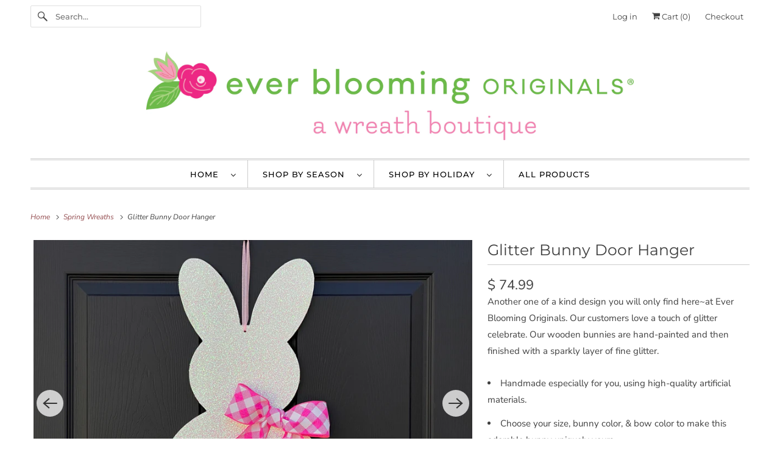

--- FILE ---
content_type: text/html; charset=utf-8
request_url: https://everbloomingoriginals.com/collections/spring-wreaths/products/bunny-wreath-glitter-bunny-6365
body_size: 22690
content:
<!DOCTYPE html>
<html class="no-js no-touch" lang="en">
  <head>
  <script>
    window.Store = window.Store || {};
    window.Store.id = 7965777;
  </script>
    <meta charset="utf-8">
    <meta http-equiv="cleartype" content="on">
    <meta name="robots" content="index,follow">

    
    <title>Glitter Bunny Door Hanger - Ever Blooming Originals</title>

    
      <meta name="description" content="Another one of a kind design you will only find here~at Ever Blooming Originals. Our customers love a touch of glitter celebrate. Our wooden bunnies are hand-painted and then finished with a sparkly layer of fine glitter. Handmade especially for you, using high-quality artificial materials. Choose your size, bunny colo"/>
    

    

<meta name="author" content="Ever Blooming Originals">
<meta property="og:url" content="https://everbloomingoriginals.com/products/bunny-wreath-glitter-bunny-6365">
<meta property="og:site_name" content="Ever Blooming Originals">




  <meta property="og:type" content="product">
  <meta property="og:title" content="Glitter Bunny Door Hanger">
  
    
      <meta property="og:image" content="https://everbloomingoriginals.com/cdn/shop/products/il_fullxfull.2265135265_ild3_600x.jpg?v=1585523172">
      <meta property="og:image:secure_url" content="https://everbloomingoriginals.com/cdn/shop/products/il_fullxfull.2265135265_ild3_600x.jpg?v=1585523172">
      <meta property="og:image:width" content="3000">
      <meta property="og:image:height" content="2235">
      <meta property="og:image:alt" content="Glitter Bunny Door Hanger">
      
    
      <meta property="og:image" content="https://everbloomingoriginals.com/cdn/shop/products/il_fullxfull.2217472936_rpoa_600x.jpg?v=1585523172">
      <meta property="og:image:secure_url" content="https://everbloomingoriginals.com/cdn/shop/products/il_fullxfull.2217472936_rpoa_600x.jpg?v=1585523172">
      <meta property="og:image:width" content="3000">
      <meta property="og:image:height" content="2224">
      <meta property="og:image:alt" content="Glitter Bunny Door Hanger">
      
    
      <meta property="og:image" content="https://everbloomingoriginals.com/cdn/shop/products/il_fullxfull.2217476482_2o2q_600x.jpg?v=1585523172">
      <meta property="og:image:secure_url" content="https://everbloomingoriginals.com/cdn/shop/products/il_fullxfull.2217476482_2o2q_600x.jpg?v=1585523172">
      <meta property="og:image:width" content="1933">
      <meta property="og:image:height" content="2892">
      <meta property="og:image:alt" content="Glitter Bunny Door Hanger">
      
    
  
  <meta property="product:price:amount" content="74.99">
  <meta property="product:price:currency" content="USD">



  <meta property="og:description" content="Another one of a kind design you will only find here~at Ever Blooming Originals. Our customers love a touch of glitter celebrate. Our wooden bunnies are hand-painted and then finished with a sparkly layer of fine glitter. Handmade especially for you, using high-quality artificial materials. Choose your size, bunny colo">




<meta name="twitter:card" content="summary">

  <meta name="twitter:title" content="Glitter Bunny Door Hanger">
  <meta name="twitter:description" content="Another one of a kind design you will only find here~at Ever Blooming Originals. Our customers love a touch of glitter celebrate. Our wooden bunnies are hand-painted and then finished with a sparkly layer of fine glitter.

Handmade especially for you, using high-quality artificial materials.
Choose your size, bunny color, &amp;amp; bow color to make this adorable bunny uniquely yours.

Item Size


Small: 18&quot; H × 10&quot; W × ¼&quot; D
Large: 22&quot; × 12&quot; W × ¼&quot; D

Wreath Care


Display your wreath outdoors - only in a protected location - or indoors.
This wreath cannot be directly exposed to moisture

 ">
  <meta name="twitter:image:width" content="240">
  <meta name="twitter:image:height" content="240">
  <meta name="twitter:image" content="https://everbloomingoriginals.com/cdn/shop/products/il_fullxfull.2265135265_ild3_240x.jpg?v=1585523172">
  <meta name="twitter:image:alt" content="Glitter Bunny Door Hanger">



    
      <link rel="prev" href="/collections/spring-wreaths/products/kissing-bunnies-easter-wreath">
    

    
      <link rel="next" href="/collections/spring-wreaths/products/pastel-bunny-door-hanger">
    

    <!-- Mobile Specific Metas -->
    <meta name="HandheldFriendly" content="True">
    <meta name="MobileOptimized" content="320">
    <meta name="viewport" content="width=device-width,initial-scale=1">
    <meta name="theme-color" content="#ffffff">

    <!-- Preconnect Domains -->
    <link rel="preconnect" href="https://cdn.shopify.com" crossorigin>
    <link rel="preconnect" href="https://fonts.shopify.com" crossorigin>
    <link rel="preconnect" href="https://monorail-edge.shopifysvc.com">

    <!-- Preload Assets -->
    <link rel="preload" href="//everbloomingoriginals.com/cdn/shop/t/9/assets/vendors.js?v=144919140039296097911691179959" as="script">
    <link rel="preload" href="//everbloomingoriginals.com/cdn/shop/t/9/assets/fancybox.css?v=30466120580444283401691179959" as="style">
    <link rel="preload" href="//everbloomingoriginals.com/cdn/shop/t/9/assets/styles.css?v=134671949922450819591760457045" as="style">
    <link rel="preload" href="//everbloomingoriginals.com/cdn/shop/t/9/assets/app.js?v=53390520388348374821691179972" as="script">

    <!-- Stylesheet for Fancybox library -->
    <link href="//everbloomingoriginals.com/cdn/shop/t/9/assets/fancybox.css?v=30466120580444283401691179959" rel="stylesheet" type="text/css" media="all" />

    <!-- Stylesheets for Responsive -->
    <link href="//everbloomingoriginals.com/cdn/shop/t/9/assets/styles.css?v=134671949922450819591760457045" rel="stylesheet" type="text/css" media="all" />

    <!-- Icons -->
    
      <link rel="shortcut icon" type="image/x-icon" href="//everbloomingoriginals.com/cdn/shop/files/favicon_180x180.png?v=1613558196">
      <link rel="apple-touch-icon" href="//everbloomingoriginals.com/cdn/shop/files/favicon_180x180.png?v=1613558196"/>
      <link rel="apple-touch-icon" sizes="72x72" href="//everbloomingoriginals.com/cdn/shop/files/favicon_72x72.png?v=1613558196"/>
      <link rel="apple-touch-icon" sizes="114x114" href="//everbloomingoriginals.com/cdn/shop/files/favicon_114x114.png?v=1613558196"/>
      <link rel="apple-touch-icon" sizes="180x180" href="//everbloomingoriginals.com/cdn/shop/files/favicon_180x180.png?v=1613558196"/>
      <link rel="apple-touch-icon" sizes="228x228" href="//everbloomingoriginals.com/cdn/shop/files/favicon_228x228.png?v=1613558196"/>
    
      <link rel="canonical" href="https://everbloomingoriginals.com/products/bunny-wreath-glitter-bunny-6365"/>

    

    

    
    <script>
      window.PXUTheme = window.PXUTheme || {};
      window.PXUTheme.version = '9.1.0';
      window.PXUTheme.name = 'Responsive';
    </script>
    


    <script>
      
window.PXUTheme = window.PXUTheme || {};


window.PXUTheme.theme_settings = {};
window.PXUTheme.theme_settings.primary_locale = "true";
window.PXUTheme.theme_settings.current_locale = "en";
window.PXUTheme.theme_settings.shop_url = "/";


window.PXUTheme.theme_settings.newsletter_popup = false;
window.PXUTheme.theme_settings.newsletter_popup_days = "2";
window.PXUTheme.theme_settings.newsletter_popup_mobile = true;
window.PXUTheme.theme_settings.newsletter_popup_seconds = 8;


window.PXUTheme.theme_settings.enable_predictive_search = true;


window.PXUTheme.theme_settings.free_text = "Free";


window.PXUTheme.theme_settings.product_form_style = "dropdown";
window.PXUTheme.theme_settings.display_inventory_left = false;
window.PXUTheme.theme_settings.limit_quantity = false;
window.PXUTheme.theme_settings.inventory_threshold = 10;
window.PXUTheme.theme_settings.free_price_text = "Free";


window.PXUTheme.theme_settings.collection_swatches = false;
window.PXUTheme.theme_settings.collection_secondary_image = false;


window.PXUTheme.theme_settings.cart_action = "ajax";
window.PXUTheme.theme_settings.collection_secondary_image = false;
window.PXUTheme.theme_settings.display_tos_checkbox = false;
window.PXUTheme.theme_settings.tos_richtext = "\u003cp\u003eI Agree with the Terms \u0026 Conditions\u003c\/p\u003e";


window.PXUTheme.translation = {};


window.PXUTheme.translation.newsletter_success_text = "Thank you for joining our mailing list!";


window.PXUTheme.translation.menu = "Menu";


window.PXUTheme.translation.agree_to_terms_warning = "You must agree with the terms and conditions to checkout.";
window.PXUTheme.translation.cart_discount = "Discount";
window.PXUTheme.translation.edit_cart = "View Cart";
window.PXUTheme.translation.add_to_cart_success = "Just Added";
window.PXUTheme.translation.agree_to_terms_html = "I Agree with the Terms &amp; Conditions";
window.PXUTheme.translation.checkout = "Checkout";
window.PXUTheme.translation.or = "or";
window.PXUTheme.translation.continue_shopping = "Continue Shopping";
window.PXUTheme.translation.no_shipping_destination = "We do not ship to this destination.";
window.PXUTheme.translation.additional_rate = "There is one shipping rate available for ${address}.";
window.PXUTheme.translation.additional_rate_at = "at";
window.PXUTheme.translation.additional_rates_part_1 = "There are";
window.PXUTheme.translation.additional_rates_part_2 = "shipping rates available for";
window.PXUTheme.translation.additional_rates_part_3 = "starting at";


window.PXUTheme.translation.product_add_to_cart_success = "Added";
window.PXUTheme.translation.product_add_to_cart = "Add to Cart";
window.PXUTheme.translation.product_notify_form_email = "Email address";
window.PXUTheme.translation.product_notify_form_send = "Send";
window.PXUTheme.translation.items_left_count_one = "item left";
window.PXUTheme.translation.items_left_count_other = "items left";
window.PXUTheme.translation.product_sold_out = "Sold Out";
window.PXUTheme.translation.product_unavailable = "Unavailable";
window.PXUTheme.translation.product_notify_form_success = "Thanks! We will notify you when this product becomes available!";
window.PXUTheme.translation.product_from = "from";


window.PXUTheme.currency = {};


window.PXUTheme.currency.shop_currency = "USD";
window.PXUTheme.currency.default_currency = "USD";
window.PXUTheme.currency.display_format = "money_format";
window.PXUTheme.currency.money_format = "$ {{amount}}";
window.PXUTheme.currency.money_format_no_currency = "$ {{amount}}";
window.PXUTheme.currency.money_format_currency = "$ {{amount}} USD";
window.PXUTheme.currency.native_multi_currency = false;
window.PXUTheme.currency.shipping_calculator = false;
window.PXUTheme.currency.iso_code = "USD";
window.PXUTheme.currency.symbol = "$";


window.PXUTheme.media_queries = {};
window.PXUTheme.media_queries.small = window.matchMedia( "(max-width: 480px)" );
window.PXUTheme.media_queries.medium = window.matchMedia( "(max-width: 798px)" );
window.PXUTheme.media_queries.large = window.matchMedia( "(min-width: 799px)" );
window.PXUTheme.media_queries.larger = window.matchMedia( "(min-width: 960px)" );
window.PXUTheme.media_queries.xlarge = window.matchMedia( "(min-width: 1200px)" );
window.PXUTheme.media_queries.ie10 = window.matchMedia( "all and (-ms-high-contrast: none), (-ms-high-contrast: active)" );
window.PXUTheme.media_queries.tablet = window.matchMedia( "only screen and (min-width: 799px) and (max-width: 1024px)" );


window.PXUTheme.routes = window.PXUTheme.routes || {};
window.PXUTheme.routes.root_url = "/";
window.PXUTheme.routes.search_url = "/search";
window.PXUTheme.routes.predictive_search_url = "/search/suggest";
window.PXUTheme.routes.cart_url = "/cart";
window.PXUTheme.routes.product_recommendations_url = "/recommendations/products";
    </script>

    <script>
      document.documentElement.className=document.documentElement.className.replace(/\bno-js\b/,'js');
      if(window.Shopify&&window.Shopify.designMode)document.documentElement.className+=' in-theme-editor';
      if(('ontouchstart' in window)||window.DocumentTouch&&document instanceof DocumentTouch)document.documentElement.className=document.documentElement.className.replace(/\bno-touch\b/,'has-touch');
    </script>

    <script src="//everbloomingoriginals.com/cdn/shop/t/9/assets/vendors.js?v=144919140039296097911691179959" defer></script>
    <script src="//everbloomingoriginals.com/cdn/shop/t/9/assets/app.js?v=53390520388348374821691179972" defer></script>

    <script>window.performance && window.performance.mark && window.performance.mark('shopify.content_for_header.start');</script><meta name="google-site-verification" content="u-KB_wmlFjjYmjj_GpHYVf3FBKGPhVXNjRFF9di2Zhs">
<meta name="google-site-verification" content="3Gl8gkIGg1HbKRCZKOOtFDWesxUTF_e1ug6OO5oziYY">
<meta id="shopify-digital-wallet" name="shopify-digital-wallet" content="/7965777/digital_wallets/dialog">
<link rel="alternate" type="application/json+oembed" href="https://everbloomingoriginals.com/products/bunny-wreath-glitter-bunny-6365.oembed">
<script async="async" src="/checkouts/internal/preloads.js?locale=en-US"></script>
<script id="shopify-features" type="application/json">{"accessToken":"0567026cfc186426309a41ea7224726a","betas":["rich-media-storefront-analytics"],"domain":"everbloomingoriginals.com","predictiveSearch":true,"shopId":7965777,"locale":"en"}</script>
<script>var Shopify = Shopify || {};
Shopify.shop = "ever-blooming-originals-2.myshopify.com";
Shopify.locale = "en";
Shopify.currency = {"active":"USD","rate":"1.0"};
Shopify.country = "US";
Shopify.theme = {"name":"Responsive (8-4-2023)","id":137076932864,"schema_name":"Responsive","schema_version":"9.1.0","theme_store_id":null,"role":"main"};
Shopify.theme.handle = "null";
Shopify.theme.style = {"id":null,"handle":null};
Shopify.cdnHost = "everbloomingoriginals.com/cdn";
Shopify.routes = Shopify.routes || {};
Shopify.routes.root = "/";</script>
<script type="module">!function(o){(o.Shopify=o.Shopify||{}).modules=!0}(window);</script>
<script>!function(o){function n(){var o=[];function n(){o.push(Array.prototype.slice.apply(arguments))}return n.q=o,n}var t=o.Shopify=o.Shopify||{};t.loadFeatures=n(),t.autoloadFeatures=n()}(window);</script>
<script id="shop-js-analytics" type="application/json">{"pageType":"product"}</script>
<script defer="defer" async type="module" src="//everbloomingoriginals.com/cdn/shopifycloud/shop-js/modules/v2/client.init-shop-cart-sync_IZsNAliE.en.esm.js"></script>
<script defer="defer" async type="module" src="//everbloomingoriginals.com/cdn/shopifycloud/shop-js/modules/v2/chunk.common_0OUaOowp.esm.js"></script>
<script type="module">
  await import("//everbloomingoriginals.com/cdn/shopifycloud/shop-js/modules/v2/client.init-shop-cart-sync_IZsNAliE.en.esm.js");
await import("//everbloomingoriginals.com/cdn/shopifycloud/shop-js/modules/v2/chunk.common_0OUaOowp.esm.js");

  window.Shopify.SignInWithShop?.initShopCartSync?.({"fedCMEnabled":true,"windoidEnabled":true});

</script>
<script>(function() {
  var isLoaded = false;
  function asyncLoad() {
    if (isLoaded) return;
    isLoaded = true;
    var urls = ["\/\/d1liekpayvooaz.cloudfront.net\/apps\/customizery\/customizery.js?shop=ever-blooming-originals-2.myshopify.com"];
    for (var i = 0; i < urls.length; i++) {
      var s = document.createElement('script');
      s.type = 'text/javascript';
      s.async = true;
      s.src = urls[i];
      var x = document.getElementsByTagName('script')[0];
      x.parentNode.insertBefore(s, x);
    }
  };
  if(window.attachEvent) {
    window.attachEvent('onload', asyncLoad);
  } else {
    window.addEventListener('load', asyncLoad, false);
  }
})();</script>
<script id="__st">var __st={"a":7965777,"offset":-18000,"reqid":"89a78804-25d4-456e-94e2-8e67ee70f2f7-1768468372","pageurl":"everbloomingoriginals.com\/collections\/spring-wreaths\/products\/bunny-wreath-glitter-bunny-6365","u":"4c33f880462d","p":"product","rtyp":"product","rid":4660373586058};</script>
<script>window.ShopifyPaypalV4VisibilityTracking = true;</script>
<script id="captcha-bootstrap">!function(){'use strict';const t='contact',e='account',n='new_comment',o=[[t,t],['blogs',n],['comments',n],[t,'customer']],c=[[e,'customer_login'],[e,'guest_login'],[e,'recover_customer_password'],[e,'create_customer']],r=t=>t.map((([t,e])=>`form[action*='/${t}']:not([data-nocaptcha='true']) input[name='form_type'][value='${e}']`)).join(','),a=t=>()=>t?[...document.querySelectorAll(t)].map((t=>t.form)):[];function s(){const t=[...o],e=r(t);return a(e)}const i='password',u='form_key',d=['recaptcha-v3-token','g-recaptcha-response','h-captcha-response',i],f=()=>{try{return window.sessionStorage}catch{return}},m='__shopify_v',_=t=>t.elements[u];function p(t,e,n=!1){try{const o=window.sessionStorage,c=JSON.parse(o.getItem(e)),{data:r}=function(t){const{data:e,action:n}=t;return t[m]||n?{data:e,action:n}:{data:t,action:n}}(c);for(const[e,n]of Object.entries(r))t.elements[e]&&(t.elements[e].value=n);n&&o.removeItem(e)}catch(o){console.error('form repopulation failed',{error:o})}}const l='form_type',E='cptcha';function T(t){t.dataset[E]=!0}const w=window,h=w.document,L='Shopify',v='ce_forms',y='captcha';let A=!1;((t,e)=>{const n=(g='f06e6c50-85a8-45c8-87d0-21a2b65856fe',I='https://cdn.shopify.com/shopifycloud/storefront-forms-hcaptcha/ce_storefront_forms_captcha_hcaptcha.v1.5.2.iife.js',D={infoText:'Protected by hCaptcha',privacyText:'Privacy',termsText:'Terms'},(t,e,n)=>{const o=w[L][v],c=o.bindForm;if(c)return c(t,g,e,D).then(n);var r;o.q.push([[t,g,e,D],n]),r=I,A||(h.body.append(Object.assign(h.createElement('script'),{id:'captcha-provider',async:!0,src:r})),A=!0)});var g,I,D;w[L]=w[L]||{},w[L][v]=w[L][v]||{},w[L][v].q=[],w[L][y]=w[L][y]||{},w[L][y].protect=function(t,e){n(t,void 0,e),T(t)},Object.freeze(w[L][y]),function(t,e,n,w,h,L){const[v,y,A,g]=function(t,e,n){const i=e?o:[],u=t?c:[],d=[...i,...u],f=r(d),m=r(i),_=r(d.filter((([t,e])=>n.includes(e))));return[a(f),a(m),a(_),s()]}(w,h,L),I=t=>{const e=t.target;return e instanceof HTMLFormElement?e:e&&e.form},D=t=>v().includes(t);t.addEventListener('submit',(t=>{const e=I(t);if(!e)return;const n=D(e)&&!e.dataset.hcaptchaBound&&!e.dataset.recaptchaBound,o=_(e),c=g().includes(e)&&(!o||!o.value);(n||c)&&t.preventDefault(),c&&!n&&(function(t){try{if(!f())return;!function(t){const e=f();if(!e)return;const n=_(t);if(!n)return;const o=n.value;o&&e.removeItem(o)}(t);const e=Array.from(Array(32),(()=>Math.random().toString(36)[2])).join('');!function(t,e){_(t)||t.append(Object.assign(document.createElement('input'),{type:'hidden',name:u})),t.elements[u].value=e}(t,e),function(t,e){const n=f();if(!n)return;const o=[...t.querySelectorAll(`input[type='${i}']`)].map((({name:t})=>t)),c=[...d,...o],r={};for(const[a,s]of new FormData(t).entries())c.includes(a)||(r[a]=s);n.setItem(e,JSON.stringify({[m]:1,action:t.action,data:r}))}(t,e)}catch(e){console.error('failed to persist form',e)}}(e),e.submit())}));const S=(t,e)=>{t&&!t.dataset[E]&&(n(t,e.some((e=>e===t))),T(t))};for(const o of['focusin','change'])t.addEventListener(o,(t=>{const e=I(t);D(e)&&S(e,y())}));const B=e.get('form_key'),M=e.get(l),P=B&&M;t.addEventListener('DOMContentLoaded',(()=>{const t=y();if(P)for(const e of t)e.elements[l].value===M&&p(e,B);[...new Set([...A(),...v().filter((t=>'true'===t.dataset.shopifyCaptcha))])].forEach((e=>S(e,t)))}))}(h,new URLSearchParams(w.location.search),n,t,e,['guest_login'])})(!0,!0)}();</script>
<script integrity="sha256-4kQ18oKyAcykRKYeNunJcIwy7WH5gtpwJnB7kiuLZ1E=" data-source-attribution="shopify.loadfeatures" defer="defer" src="//everbloomingoriginals.com/cdn/shopifycloud/storefront/assets/storefront/load_feature-a0a9edcb.js" crossorigin="anonymous"></script>
<script data-source-attribution="shopify.dynamic_checkout.dynamic.init">var Shopify=Shopify||{};Shopify.PaymentButton=Shopify.PaymentButton||{isStorefrontPortableWallets:!0,init:function(){window.Shopify.PaymentButton.init=function(){};var t=document.createElement("script");t.src="https://everbloomingoriginals.com/cdn/shopifycloud/portable-wallets/latest/portable-wallets.en.js",t.type="module",document.head.appendChild(t)}};
</script>
<script data-source-attribution="shopify.dynamic_checkout.buyer_consent">
  function portableWalletsHideBuyerConsent(e){var t=document.getElementById("shopify-buyer-consent"),n=document.getElementById("shopify-subscription-policy-button");t&&n&&(t.classList.add("hidden"),t.setAttribute("aria-hidden","true"),n.removeEventListener("click",e))}function portableWalletsShowBuyerConsent(e){var t=document.getElementById("shopify-buyer-consent"),n=document.getElementById("shopify-subscription-policy-button");t&&n&&(t.classList.remove("hidden"),t.removeAttribute("aria-hidden"),n.addEventListener("click",e))}window.Shopify?.PaymentButton&&(window.Shopify.PaymentButton.hideBuyerConsent=portableWalletsHideBuyerConsent,window.Shopify.PaymentButton.showBuyerConsent=portableWalletsShowBuyerConsent);
</script>
<script>
  function portableWalletsCleanup(e){e&&e.src&&console.error("Failed to load portable wallets script "+e.src);var t=document.querySelectorAll("shopify-accelerated-checkout .shopify-payment-button__skeleton, shopify-accelerated-checkout-cart .wallet-cart-button__skeleton"),e=document.getElementById("shopify-buyer-consent");for(let e=0;e<t.length;e++)t[e].remove();e&&e.remove()}function portableWalletsNotLoadedAsModule(e){e instanceof ErrorEvent&&"string"==typeof e.message&&e.message.includes("import.meta")&&"string"==typeof e.filename&&e.filename.includes("portable-wallets")&&(window.removeEventListener("error",portableWalletsNotLoadedAsModule),window.Shopify.PaymentButton.failedToLoad=e,"loading"===document.readyState?document.addEventListener("DOMContentLoaded",window.Shopify.PaymentButton.init):window.Shopify.PaymentButton.init())}window.addEventListener("error",portableWalletsNotLoadedAsModule);
</script>

<script type="module" src="https://everbloomingoriginals.com/cdn/shopifycloud/portable-wallets/latest/portable-wallets.en.js" onError="portableWalletsCleanup(this)" crossorigin="anonymous"></script>
<script nomodule>
  document.addEventListener("DOMContentLoaded", portableWalletsCleanup);
</script>

<link id="shopify-accelerated-checkout-styles" rel="stylesheet" media="screen" href="https://everbloomingoriginals.com/cdn/shopifycloud/portable-wallets/latest/accelerated-checkout-backwards-compat.css" crossorigin="anonymous">
<style id="shopify-accelerated-checkout-cart">
        #shopify-buyer-consent {
  margin-top: 1em;
  display: inline-block;
  width: 100%;
}

#shopify-buyer-consent.hidden {
  display: none;
}

#shopify-subscription-policy-button {
  background: none;
  border: none;
  padding: 0;
  text-decoration: underline;
  font-size: inherit;
  cursor: pointer;
}

#shopify-subscription-policy-button::before {
  box-shadow: none;
}

      </style>

<script>window.performance && window.performance.mark && window.performance.mark('shopify.content_for_header.end');</script>

    <noscript>
      <style>
        .slides > li:first-child {display: block;}
        .image__fallback {
          width: 100vw;
          display: block !important;
          max-width: 100vw !important;
          margin-bottom: 0;
        }
        .no-js-only {
          display: inherit !important;
        }
        .icon-cart.cart-button {
          display: none;
        }
        .lazyload {
          opacity: 1;
          -webkit-filter: blur(0);
          filter: blur(0);
        }
        .animate_right,
        .animate_left,
        .animate_up,
        .animate_down {
          opacity: 1;
        }
        .product_section .product_form {
          opacity: 1;
        }
        .multi_select,
        form .select {
          display: block !important;
        }
        .swatch_options {
          display: none;
        }
        .image-element__wrap {
          display: none;
        }
      </style>
    </noscript>

  <link href="https://monorail-edge.shopifysvc.com" rel="dns-prefetch">
<script>(function(){if ("sendBeacon" in navigator && "performance" in window) {try {var session_token_from_headers = performance.getEntriesByType('navigation')[0].serverTiming.find(x => x.name == '_s').description;} catch {var session_token_from_headers = undefined;}var session_cookie_matches = document.cookie.match(/_shopify_s=([^;]*)/);var session_token_from_cookie = session_cookie_matches && session_cookie_matches.length === 2 ? session_cookie_matches[1] : "";var session_token = session_token_from_headers || session_token_from_cookie || "";function handle_abandonment_event(e) {var entries = performance.getEntries().filter(function(entry) {return /monorail-edge.shopifysvc.com/.test(entry.name);});if (!window.abandonment_tracked && entries.length === 0) {window.abandonment_tracked = true;var currentMs = Date.now();var navigation_start = performance.timing.navigationStart;var payload = {shop_id: 7965777,url: window.location.href,navigation_start,duration: currentMs - navigation_start,session_token,page_type: "product"};window.navigator.sendBeacon("https://monorail-edge.shopifysvc.com/v1/produce", JSON.stringify({schema_id: "online_store_buyer_site_abandonment/1.1",payload: payload,metadata: {event_created_at_ms: currentMs,event_sent_at_ms: currentMs}}));}}window.addEventListener('pagehide', handle_abandonment_event);}}());</script>
<script id="web-pixels-manager-setup">(function e(e,d,r,n,o){if(void 0===o&&(o={}),!Boolean(null===(a=null===(i=window.Shopify)||void 0===i?void 0:i.analytics)||void 0===a?void 0:a.replayQueue)){var i,a;window.Shopify=window.Shopify||{};var t=window.Shopify;t.analytics=t.analytics||{};var s=t.analytics;s.replayQueue=[],s.publish=function(e,d,r){return s.replayQueue.push([e,d,r]),!0};try{self.performance.mark("wpm:start")}catch(e){}var l=function(){var e={modern:/Edge?\/(1{2}[4-9]|1[2-9]\d|[2-9]\d{2}|\d{4,})\.\d+(\.\d+|)|Firefox\/(1{2}[4-9]|1[2-9]\d|[2-9]\d{2}|\d{4,})\.\d+(\.\d+|)|Chrom(ium|e)\/(9{2}|\d{3,})\.\d+(\.\d+|)|(Maci|X1{2}).+ Version\/(15\.\d+|(1[6-9]|[2-9]\d|\d{3,})\.\d+)([,.]\d+|)( \(\w+\)|)( Mobile\/\w+|) Safari\/|Chrome.+OPR\/(9{2}|\d{3,})\.\d+\.\d+|(CPU[ +]OS|iPhone[ +]OS|CPU[ +]iPhone|CPU IPhone OS|CPU iPad OS)[ +]+(15[._]\d+|(1[6-9]|[2-9]\d|\d{3,})[._]\d+)([._]\d+|)|Android:?[ /-](13[3-9]|1[4-9]\d|[2-9]\d{2}|\d{4,})(\.\d+|)(\.\d+|)|Android.+Firefox\/(13[5-9]|1[4-9]\d|[2-9]\d{2}|\d{4,})\.\d+(\.\d+|)|Android.+Chrom(ium|e)\/(13[3-9]|1[4-9]\d|[2-9]\d{2}|\d{4,})\.\d+(\.\d+|)|SamsungBrowser\/([2-9]\d|\d{3,})\.\d+/,legacy:/Edge?\/(1[6-9]|[2-9]\d|\d{3,})\.\d+(\.\d+|)|Firefox\/(5[4-9]|[6-9]\d|\d{3,})\.\d+(\.\d+|)|Chrom(ium|e)\/(5[1-9]|[6-9]\d|\d{3,})\.\d+(\.\d+|)([\d.]+$|.*Safari\/(?![\d.]+ Edge\/[\d.]+$))|(Maci|X1{2}).+ Version\/(10\.\d+|(1[1-9]|[2-9]\d|\d{3,})\.\d+)([,.]\d+|)( \(\w+\)|)( Mobile\/\w+|) Safari\/|Chrome.+OPR\/(3[89]|[4-9]\d|\d{3,})\.\d+\.\d+|(CPU[ +]OS|iPhone[ +]OS|CPU[ +]iPhone|CPU IPhone OS|CPU iPad OS)[ +]+(10[._]\d+|(1[1-9]|[2-9]\d|\d{3,})[._]\d+)([._]\d+|)|Android:?[ /-](13[3-9]|1[4-9]\d|[2-9]\d{2}|\d{4,})(\.\d+|)(\.\d+|)|Mobile Safari.+OPR\/([89]\d|\d{3,})\.\d+\.\d+|Android.+Firefox\/(13[5-9]|1[4-9]\d|[2-9]\d{2}|\d{4,})\.\d+(\.\d+|)|Android.+Chrom(ium|e)\/(13[3-9]|1[4-9]\d|[2-9]\d{2}|\d{4,})\.\d+(\.\d+|)|Android.+(UC? ?Browser|UCWEB|U3)[ /]?(15\.([5-9]|\d{2,})|(1[6-9]|[2-9]\d|\d{3,})\.\d+)\.\d+|SamsungBrowser\/(5\.\d+|([6-9]|\d{2,})\.\d+)|Android.+MQ{2}Browser\/(14(\.(9|\d{2,})|)|(1[5-9]|[2-9]\d|\d{3,})(\.\d+|))(\.\d+|)|K[Aa][Ii]OS\/(3\.\d+|([4-9]|\d{2,})\.\d+)(\.\d+|)/},d=e.modern,r=e.legacy,n=navigator.userAgent;return n.match(d)?"modern":n.match(r)?"legacy":"unknown"}(),u="modern"===l?"modern":"legacy",c=(null!=n?n:{modern:"",legacy:""})[u],f=function(e){return[e.baseUrl,"/wpm","/b",e.hashVersion,"modern"===e.buildTarget?"m":"l",".js"].join("")}({baseUrl:d,hashVersion:r,buildTarget:u}),m=function(e){var d=e.version,r=e.bundleTarget,n=e.surface,o=e.pageUrl,i=e.monorailEndpoint;return{emit:function(e){var a=e.status,t=e.errorMsg,s=(new Date).getTime(),l=JSON.stringify({metadata:{event_sent_at_ms:s},events:[{schema_id:"web_pixels_manager_load/3.1",payload:{version:d,bundle_target:r,page_url:o,status:a,surface:n,error_msg:t},metadata:{event_created_at_ms:s}}]});if(!i)return console&&console.warn&&console.warn("[Web Pixels Manager] No Monorail endpoint provided, skipping logging."),!1;try{return self.navigator.sendBeacon.bind(self.navigator)(i,l)}catch(e){}var u=new XMLHttpRequest;try{return u.open("POST",i,!0),u.setRequestHeader("Content-Type","text/plain"),u.send(l),!0}catch(e){return console&&console.warn&&console.warn("[Web Pixels Manager] Got an unhandled error while logging to Monorail."),!1}}}}({version:r,bundleTarget:l,surface:e.surface,pageUrl:self.location.href,monorailEndpoint:e.monorailEndpoint});try{o.browserTarget=l,function(e){var d=e.src,r=e.async,n=void 0===r||r,o=e.onload,i=e.onerror,a=e.sri,t=e.scriptDataAttributes,s=void 0===t?{}:t,l=document.createElement("script"),u=document.querySelector("head"),c=document.querySelector("body");if(l.async=n,l.src=d,a&&(l.integrity=a,l.crossOrigin="anonymous"),s)for(var f in s)if(Object.prototype.hasOwnProperty.call(s,f))try{l.dataset[f]=s[f]}catch(e){}if(o&&l.addEventListener("load",o),i&&l.addEventListener("error",i),u)u.appendChild(l);else{if(!c)throw new Error("Did not find a head or body element to append the script");c.appendChild(l)}}({src:f,async:!0,onload:function(){if(!function(){var e,d;return Boolean(null===(d=null===(e=window.Shopify)||void 0===e?void 0:e.analytics)||void 0===d?void 0:d.initialized)}()){var d=window.webPixelsManager.init(e)||void 0;if(d){var r=window.Shopify.analytics;r.replayQueue.forEach((function(e){var r=e[0],n=e[1],o=e[2];d.publishCustomEvent(r,n,o)})),r.replayQueue=[],r.publish=d.publishCustomEvent,r.visitor=d.visitor,r.initialized=!0}}},onerror:function(){return m.emit({status:"failed",errorMsg:"".concat(f," has failed to load")})},sri:function(e){var d=/^sha384-[A-Za-z0-9+/=]+$/;return"string"==typeof e&&d.test(e)}(c)?c:"",scriptDataAttributes:o}),m.emit({status:"loading"})}catch(e){m.emit({status:"failed",errorMsg:(null==e?void 0:e.message)||"Unknown error"})}}})({shopId: 7965777,storefrontBaseUrl: "https://everbloomingoriginals.com",extensionsBaseUrl: "https://extensions.shopifycdn.com/cdn/shopifycloud/web-pixels-manager",monorailEndpoint: "https://monorail-edge.shopifysvc.com/unstable/produce_batch",surface: "storefront-renderer",enabledBetaFlags: ["2dca8a86"],webPixelsConfigList: [{"id":"458293504","configuration":"{\"config\":\"{\\\"pixel_id\\\":\\\"AW-639179409\\\",\\\"target_country\\\":\\\"US\\\",\\\"gtag_events\\\":[{\\\"type\\\":\\\"search\\\",\\\"action_label\\\":\\\"AW-639179409\\\/IeHhCO-qz88BEJG15LAC\\\"},{\\\"type\\\":\\\"begin_checkout\\\",\\\"action_label\\\":\\\"AW-639179409\\\/fNM0COyqz88BEJG15LAC\\\"},{\\\"type\\\":\\\"view_item\\\",\\\"action_label\\\":[\\\"AW-639179409\\\/ccW5CO6pz88BEJG15LAC\\\",\\\"MC-DMHZXNEZ74\\\"]},{\\\"type\\\":\\\"purchase\\\",\\\"action_label\\\":[\\\"AW-639179409\\\/pcVcCOupz88BEJG15LAC\\\",\\\"MC-DMHZXNEZ74\\\"]},{\\\"type\\\":\\\"page_view\\\",\\\"action_label\\\":[\\\"AW-639179409\\\/LYohCOipz88BEJG15LAC\\\",\\\"MC-DMHZXNEZ74\\\"]},{\\\"type\\\":\\\"add_payment_info\\\",\\\"action_label\\\":\\\"AW-639179409\\\/mtTGCPKqz88BEJG15LAC\\\"},{\\\"type\\\":\\\"add_to_cart\\\",\\\"action_label\\\":\\\"AW-639179409\\\/qCvFCOmqz88BEJG15LAC\\\"}],\\\"enable_monitoring_mode\\\":false}\"}","eventPayloadVersion":"v1","runtimeContext":"OPEN","scriptVersion":"b2a88bafab3e21179ed38636efcd8a93","type":"APP","apiClientId":1780363,"privacyPurposes":[],"dataSharingAdjustments":{"protectedCustomerApprovalScopes":["read_customer_address","read_customer_email","read_customer_name","read_customer_personal_data","read_customer_phone"]}},{"id":"118718720","configuration":"{\"tagID\":\"2614451012968\"}","eventPayloadVersion":"v1","runtimeContext":"STRICT","scriptVersion":"18031546ee651571ed29edbe71a3550b","type":"APP","apiClientId":3009811,"privacyPurposes":["ANALYTICS","MARKETING","SALE_OF_DATA"],"dataSharingAdjustments":{"protectedCustomerApprovalScopes":["read_customer_address","read_customer_email","read_customer_name","read_customer_personal_data","read_customer_phone"]}},{"id":"58720512","eventPayloadVersion":"v1","runtimeContext":"LAX","scriptVersion":"1","type":"CUSTOM","privacyPurposes":["MARKETING"],"name":"Meta pixel (migrated)"},{"id":"78414080","eventPayloadVersion":"v1","runtimeContext":"LAX","scriptVersion":"1","type":"CUSTOM","privacyPurposes":["ANALYTICS"],"name":"Google Analytics tag (migrated)"},{"id":"shopify-app-pixel","configuration":"{}","eventPayloadVersion":"v1","runtimeContext":"STRICT","scriptVersion":"0450","apiClientId":"shopify-pixel","type":"APP","privacyPurposes":["ANALYTICS","MARKETING"]},{"id":"shopify-custom-pixel","eventPayloadVersion":"v1","runtimeContext":"LAX","scriptVersion":"0450","apiClientId":"shopify-pixel","type":"CUSTOM","privacyPurposes":["ANALYTICS","MARKETING"]}],isMerchantRequest: false,initData: {"shop":{"name":"Ever Blooming Originals","paymentSettings":{"currencyCode":"USD"},"myshopifyDomain":"ever-blooming-originals-2.myshopify.com","countryCode":"US","storefrontUrl":"https:\/\/everbloomingoriginals.com"},"customer":null,"cart":null,"checkout":null,"productVariants":[{"price":{"amount":74.99,"currencyCode":"USD"},"product":{"title":"Glitter Bunny Door Hanger","vendor":"Ever Blooming Originals","id":"4660373586058","untranslatedTitle":"Glitter Bunny Door Hanger","url":"\/products\/bunny-wreath-glitter-bunny-6365","type":"Spring - Summer Wreaths"},"id":"32726704193674","image":{"src":"\/\/everbloomingoriginals.com\/cdn\/shop\/products\/il_fullxfull.2265135265_ild3.jpg?v=1585523172"},"sku":"S1Z36-18","title":"Small - 18\" \/ White","untranslatedTitle":"Small - 18\" \/ White"},{"price":{"amount":74.99,"currencyCode":"USD"},"product":{"title":"Glitter Bunny Door Hanger","vendor":"Ever Blooming Originals","id":"4660373586058","untranslatedTitle":"Glitter Bunny Door Hanger","url":"\/products\/bunny-wreath-glitter-bunny-6365","type":"Spring - Summer Wreaths"},"id":"32726704226442","image":{"src":"\/\/everbloomingoriginals.com\/cdn\/shop\/products\/il_fullxfull.2265135265_ild3.jpg?v=1585523172"},"sku":"S1Z36-18-1","title":"Small - 18\" \/ Yellow","untranslatedTitle":"Small - 18\" \/ Yellow"},{"price":{"amount":74.99,"currencyCode":"USD"},"product":{"title":"Glitter Bunny Door Hanger","vendor":"Ever Blooming Originals","id":"4660373586058","untranslatedTitle":"Glitter Bunny Door Hanger","url":"\/products\/bunny-wreath-glitter-bunny-6365","type":"Spring - Summer Wreaths"},"id":"32726704259210","image":{"src":"\/\/everbloomingoriginals.com\/cdn\/shop\/products\/il_fullxfull.2265135265_ild3.jpg?v=1585523172"},"sku":"S1Z36-18-2","title":"Small - 18\" \/ Lavender","untranslatedTitle":"Small - 18\" \/ Lavender"},{"price":{"amount":74.99,"currencyCode":"USD"},"product":{"title":"Glitter Bunny Door Hanger","vendor":"Ever Blooming Originals","id":"4660373586058","untranslatedTitle":"Glitter Bunny Door Hanger","url":"\/products\/bunny-wreath-glitter-bunny-6365","type":"Spring - Summer Wreaths"},"id":"32726704291978","image":{"src":"\/\/everbloomingoriginals.com\/cdn\/shop\/products\/il_fullxfull.2265135265_ild3.jpg?v=1585523172"},"sku":"S1Z36-18-3","title":"Small - 18\" \/ Blue","untranslatedTitle":"Small - 18\" \/ Blue"},{"price":{"amount":74.99,"currencyCode":"USD"},"product":{"title":"Glitter Bunny Door Hanger","vendor":"Ever Blooming Originals","id":"4660373586058","untranslatedTitle":"Glitter Bunny Door Hanger","url":"\/products\/bunny-wreath-glitter-bunny-6365","type":"Spring - Summer Wreaths"},"id":"32726704324746","image":{"src":"\/\/everbloomingoriginals.com\/cdn\/shop\/products\/il_fullxfull.2265135265_ild3.jpg?v=1585523172"},"sku":"S1Z36-18-4","title":"Small - 18\" \/ Pink","untranslatedTitle":"Small - 18\" \/ Pink"},{"price":{"amount":94.99,"currencyCode":"USD"},"product":{"title":"Glitter Bunny Door Hanger","vendor":"Ever Blooming Originals","id":"4660373586058","untranslatedTitle":"Glitter Bunny Door Hanger","url":"\/products\/bunny-wreath-glitter-bunny-6365","type":"Spring - Summer Wreaths"},"id":"32726704357514","image":{"src":"\/\/everbloomingoriginals.com\/cdn\/shop\/products\/il_fullxfull.2265135265_ild3.jpg?v=1585523172"},"sku":"S1Z36-22","title":"Large - 22\" \/ White","untranslatedTitle":"Large - 22\" \/ White"},{"price":{"amount":94.99,"currencyCode":"USD"},"product":{"title":"Glitter Bunny Door Hanger","vendor":"Ever Blooming Originals","id":"4660373586058","untranslatedTitle":"Glitter Bunny Door Hanger","url":"\/products\/bunny-wreath-glitter-bunny-6365","type":"Spring - Summer Wreaths"},"id":"32726704390282","image":{"src":"\/\/everbloomingoriginals.com\/cdn\/shop\/products\/il_fullxfull.2265135265_ild3.jpg?v=1585523172"},"sku":"S1Z36-22-1","title":"Large - 22\" \/ Yellow","untranslatedTitle":"Large - 22\" \/ Yellow"},{"price":{"amount":94.99,"currencyCode":"USD"},"product":{"title":"Glitter Bunny Door Hanger","vendor":"Ever Blooming Originals","id":"4660373586058","untranslatedTitle":"Glitter Bunny Door Hanger","url":"\/products\/bunny-wreath-glitter-bunny-6365","type":"Spring - Summer Wreaths"},"id":"32726704423050","image":{"src":"\/\/everbloomingoriginals.com\/cdn\/shop\/products\/il_fullxfull.2265135265_ild3.jpg?v=1585523172"},"sku":"S1Z36-22-2","title":"Large - 22\" \/ Lavender","untranslatedTitle":"Large - 22\" \/ Lavender"},{"price":{"amount":94.99,"currencyCode":"USD"},"product":{"title":"Glitter Bunny Door Hanger","vendor":"Ever Blooming Originals","id":"4660373586058","untranslatedTitle":"Glitter Bunny Door Hanger","url":"\/products\/bunny-wreath-glitter-bunny-6365","type":"Spring - Summer Wreaths"},"id":"32726704455818","image":{"src":"\/\/everbloomingoriginals.com\/cdn\/shop\/products\/il_fullxfull.2265135265_ild3.jpg?v=1585523172"},"sku":"S1Z36-22-3","title":"Large - 22\" \/ Blue","untranslatedTitle":"Large - 22\" \/ Blue"},{"price":{"amount":94.99,"currencyCode":"USD"},"product":{"title":"Glitter Bunny Door Hanger","vendor":"Ever Blooming Originals","id":"4660373586058","untranslatedTitle":"Glitter Bunny Door Hanger","url":"\/products\/bunny-wreath-glitter-bunny-6365","type":"Spring - Summer Wreaths"},"id":"32726704488586","image":{"src":"\/\/everbloomingoriginals.com\/cdn\/shop\/products\/il_fullxfull.2265135265_ild3.jpg?v=1585523172"},"sku":"S1Z36-22-4","title":"Large - 22\" \/ Pink","untranslatedTitle":"Large - 22\" \/ Pink"}],"purchasingCompany":null},},"https://everbloomingoriginals.com/cdn","7cecd0b6w90c54c6cpe92089d5m57a67346",{"modern":"","legacy":""},{"shopId":"7965777","storefrontBaseUrl":"https:\/\/everbloomingoriginals.com","extensionBaseUrl":"https:\/\/extensions.shopifycdn.com\/cdn\/shopifycloud\/web-pixels-manager","surface":"storefront-renderer","enabledBetaFlags":"[\"2dca8a86\"]","isMerchantRequest":"false","hashVersion":"7cecd0b6w90c54c6cpe92089d5m57a67346","publish":"custom","events":"[[\"page_viewed\",{}],[\"product_viewed\",{\"productVariant\":{\"price\":{\"amount\":74.99,\"currencyCode\":\"USD\"},\"product\":{\"title\":\"Glitter Bunny Door Hanger\",\"vendor\":\"Ever Blooming Originals\",\"id\":\"4660373586058\",\"untranslatedTitle\":\"Glitter Bunny Door Hanger\",\"url\":\"\/products\/bunny-wreath-glitter-bunny-6365\",\"type\":\"Spring - Summer Wreaths\"},\"id\":\"32726704193674\",\"image\":{\"src\":\"\/\/everbloomingoriginals.com\/cdn\/shop\/products\/il_fullxfull.2265135265_ild3.jpg?v=1585523172\"},\"sku\":\"S1Z36-18\",\"title\":\"Small - 18\\\" \/ White\",\"untranslatedTitle\":\"Small - 18\\\" \/ White\"}}]]"});</script><script>
  window.ShopifyAnalytics = window.ShopifyAnalytics || {};
  window.ShopifyAnalytics.meta = window.ShopifyAnalytics.meta || {};
  window.ShopifyAnalytics.meta.currency = 'USD';
  var meta = {"product":{"id":4660373586058,"gid":"gid:\/\/shopify\/Product\/4660373586058","vendor":"Ever Blooming Originals","type":"Spring - Summer Wreaths","handle":"bunny-wreath-glitter-bunny-6365","variants":[{"id":32726704193674,"price":7499,"name":"Glitter Bunny Door Hanger - Small - 18\" \/ White","public_title":"Small - 18\" \/ White","sku":"S1Z36-18"},{"id":32726704226442,"price":7499,"name":"Glitter Bunny Door Hanger - Small - 18\" \/ Yellow","public_title":"Small - 18\" \/ Yellow","sku":"S1Z36-18-1"},{"id":32726704259210,"price":7499,"name":"Glitter Bunny Door Hanger - Small - 18\" \/ Lavender","public_title":"Small - 18\" \/ Lavender","sku":"S1Z36-18-2"},{"id":32726704291978,"price":7499,"name":"Glitter Bunny Door Hanger - Small - 18\" \/ Blue","public_title":"Small - 18\" \/ Blue","sku":"S1Z36-18-3"},{"id":32726704324746,"price":7499,"name":"Glitter Bunny Door Hanger - Small - 18\" \/ Pink","public_title":"Small - 18\" \/ Pink","sku":"S1Z36-18-4"},{"id":32726704357514,"price":9499,"name":"Glitter Bunny Door Hanger - Large - 22\" \/ White","public_title":"Large - 22\" \/ White","sku":"S1Z36-22"},{"id":32726704390282,"price":9499,"name":"Glitter Bunny Door Hanger - Large - 22\" \/ Yellow","public_title":"Large - 22\" \/ Yellow","sku":"S1Z36-22-1"},{"id":32726704423050,"price":9499,"name":"Glitter Bunny Door Hanger - Large - 22\" \/ Lavender","public_title":"Large - 22\" \/ Lavender","sku":"S1Z36-22-2"},{"id":32726704455818,"price":9499,"name":"Glitter Bunny Door Hanger - Large - 22\" \/ Blue","public_title":"Large - 22\" \/ Blue","sku":"S1Z36-22-3"},{"id":32726704488586,"price":9499,"name":"Glitter Bunny Door Hanger - Large - 22\" \/ Pink","public_title":"Large - 22\" \/ Pink","sku":"S1Z36-22-4"}],"remote":false},"page":{"pageType":"product","resourceType":"product","resourceId":4660373586058,"requestId":"89a78804-25d4-456e-94e2-8e67ee70f2f7-1768468372"}};
  for (var attr in meta) {
    window.ShopifyAnalytics.meta[attr] = meta[attr];
  }
</script>
<script class="analytics">
  (function () {
    var customDocumentWrite = function(content) {
      var jquery = null;

      if (window.jQuery) {
        jquery = window.jQuery;
      } else if (window.Checkout && window.Checkout.$) {
        jquery = window.Checkout.$;
      }

      if (jquery) {
        jquery('body').append(content);
      }
    };

    var hasLoggedConversion = function(token) {
      if (token) {
        return document.cookie.indexOf('loggedConversion=' + token) !== -1;
      }
      return false;
    }

    var setCookieIfConversion = function(token) {
      if (token) {
        var twoMonthsFromNow = new Date(Date.now());
        twoMonthsFromNow.setMonth(twoMonthsFromNow.getMonth() + 2);

        document.cookie = 'loggedConversion=' + token + '; expires=' + twoMonthsFromNow;
      }
    }

    var trekkie = window.ShopifyAnalytics.lib = window.trekkie = window.trekkie || [];
    if (trekkie.integrations) {
      return;
    }
    trekkie.methods = [
      'identify',
      'page',
      'ready',
      'track',
      'trackForm',
      'trackLink'
    ];
    trekkie.factory = function(method) {
      return function() {
        var args = Array.prototype.slice.call(arguments);
        args.unshift(method);
        trekkie.push(args);
        return trekkie;
      };
    };
    for (var i = 0; i < trekkie.methods.length; i++) {
      var key = trekkie.methods[i];
      trekkie[key] = trekkie.factory(key);
    }
    trekkie.load = function(config) {
      trekkie.config = config || {};
      trekkie.config.initialDocumentCookie = document.cookie;
      var first = document.getElementsByTagName('script')[0];
      var script = document.createElement('script');
      script.type = 'text/javascript';
      script.onerror = function(e) {
        var scriptFallback = document.createElement('script');
        scriptFallback.type = 'text/javascript';
        scriptFallback.onerror = function(error) {
                var Monorail = {
      produce: function produce(monorailDomain, schemaId, payload) {
        var currentMs = new Date().getTime();
        var event = {
          schema_id: schemaId,
          payload: payload,
          metadata: {
            event_created_at_ms: currentMs,
            event_sent_at_ms: currentMs
          }
        };
        return Monorail.sendRequest("https://" + monorailDomain + "/v1/produce", JSON.stringify(event));
      },
      sendRequest: function sendRequest(endpointUrl, payload) {
        // Try the sendBeacon API
        if (window && window.navigator && typeof window.navigator.sendBeacon === 'function' && typeof window.Blob === 'function' && !Monorail.isIos12()) {
          var blobData = new window.Blob([payload], {
            type: 'text/plain'
          });

          if (window.navigator.sendBeacon(endpointUrl, blobData)) {
            return true;
          } // sendBeacon was not successful

        } // XHR beacon

        var xhr = new XMLHttpRequest();

        try {
          xhr.open('POST', endpointUrl);
          xhr.setRequestHeader('Content-Type', 'text/plain');
          xhr.send(payload);
        } catch (e) {
          console.log(e);
        }

        return false;
      },
      isIos12: function isIos12() {
        return window.navigator.userAgent.lastIndexOf('iPhone; CPU iPhone OS 12_') !== -1 || window.navigator.userAgent.lastIndexOf('iPad; CPU OS 12_') !== -1;
      }
    };
    Monorail.produce('monorail-edge.shopifysvc.com',
      'trekkie_storefront_load_errors/1.1',
      {shop_id: 7965777,
      theme_id: 137076932864,
      app_name: "storefront",
      context_url: window.location.href,
      source_url: "//everbloomingoriginals.com/cdn/s/trekkie.storefront.cd680fe47e6c39ca5d5df5f0a32d569bc48c0f27.min.js"});

        };
        scriptFallback.async = true;
        scriptFallback.src = '//everbloomingoriginals.com/cdn/s/trekkie.storefront.cd680fe47e6c39ca5d5df5f0a32d569bc48c0f27.min.js';
        first.parentNode.insertBefore(scriptFallback, first);
      };
      script.async = true;
      script.src = '//everbloomingoriginals.com/cdn/s/trekkie.storefront.cd680fe47e6c39ca5d5df5f0a32d569bc48c0f27.min.js';
      first.parentNode.insertBefore(script, first);
    };
    trekkie.load(
      {"Trekkie":{"appName":"storefront","development":false,"defaultAttributes":{"shopId":7965777,"isMerchantRequest":null,"themeId":137076932864,"themeCityHash":"9019164694788660033","contentLanguage":"en","currency":"USD","eventMetadataId":"e761f8f7-afb8-40ec-9520-5292067b7229"},"isServerSideCookieWritingEnabled":true,"monorailRegion":"shop_domain","enabledBetaFlags":["65f19447"]},"Session Attribution":{},"S2S":{"facebookCapiEnabled":false,"source":"trekkie-storefront-renderer","apiClientId":580111}}
    );

    var loaded = false;
    trekkie.ready(function() {
      if (loaded) return;
      loaded = true;

      window.ShopifyAnalytics.lib = window.trekkie;

      var originalDocumentWrite = document.write;
      document.write = customDocumentWrite;
      try { window.ShopifyAnalytics.merchantGoogleAnalytics.call(this); } catch(error) {};
      document.write = originalDocumentWrite;

      window.ShopifyAnalytics.lib.page(null,{"pageType":"product","resourceType":"product","resourceId":4660373586058,"requestId":"89a78804-25d4-456e-94e2-8e67ee70f2f7-1768468372","shopifyEmitted":true});

      var match = window.location.pathname.match(/checkouts\/(.+)\/(thank_you|post_purchase)/)
      var token = match? match[1]: undefined;
      if (!hasLoggedConversion(token)) {
        setCookieIfConversion(token);
        window.ShopifyAnalytics.lib.track("Viewed Product",{"currency":"USD","variantId":32726704193674,"productId":4660373586058,"productGid":"gid:\/\/shopify\/Product\/4660373586058","name":"Glitter Bunny Door Hanger - Small - 18\" \/ White","price":"74.99","sku":"S1Z36-18","brand":"Ever Blooming Originals","variant":"Small - 18\" \/ White","category":"Spring - Summer Wreaths","nonInteraction":true,"remote":false},undefined,undefined,{"shopifyEmitted":true});
      window.ShopifyAnalytics.lib.track("monorail:\/\/trekkie_storefront_viewed_product\/1.1",{"currency":"USD","variantId":32726704193674,"productId":4660373586058,"productGid":"gid:\/\/shopify\/Product\/4660373586058","name":"Glitter Bunny Door Hanger - Small - 18\" \/ White","price":"74.99","sku":"S1Z36-18","brand":"Ever Blooming Originals","variant":"Small - 18\" \/ White","category":"Spring - Summer Wreaths","nonInteraction":true,"remote":false,"referer":"https:\/\/everbloomingoriginals.com\/collections\/spring-wreaths\/products\/bunny-wreath-glitter-bunny-6365"});
      }
    });


        var eventsListenerScript = document.createElement('script');
        eventsListenerScript.async = true;
        eventsListenerScript.src = "//everbloomingoriginals.com/cdn/shopifycloud/storefront/assets/shop_events_listener-3da45d37.js";
        document.getElementsByTagName('head')[0].appendChild(eventsListenerScript);

})();</script>
  <script>
  if (!window.ga || (window.ga && typeof window.ga !== 'function')) {
    window.ga = function ga() {
      (window.ga.q = window.ga.q || []).push(arguments);
      if (window.Shopify && window.Shopify.analytics && typeof window.Shopify.analytics.publish === 'function') {
        window.Shopify.analytics.publish("ga_stub_called", {}, {sendTo: "google_osp_migration"});
      }
      console.error("Shopify's Google Analytics stub called with:", Array.from(arguments), "\nSee https://help.shopify.com/manual/promoting-marketing/pixels/pixel-migration#google for more information.");
    };
    if (window.Shopify && window.Shopify.analytics && typeof window.Shopify.analytics.publish === 'function') {
      window.Shopify.analytics.publish("ga_stub_initialized", {}, {sendTo: "google_osp_migration"});
    }
  }
</script>
<script
  defer
  src="https://everbloomingoriginals.com/cdn/shopifycloud/perf-kit/shopify-perf-kit-3.0.3.min.js"
  data-application="storefront-renderer"
  data-shop-id="7965777"
  data-render-region="gcp-us-central1"
  data-page-type="product"
  data-theme-instance-id="137076932864"
  data-theme-name="Responsive"
  data-theme-version="9.1.0"
  data-monorail-region="shop_domain"
  data-resource-timing-sampling-rate="10"
  data-shs="true"
  data-shs-beacon="true"
  data-shs-export-with-fetch="true"
  data-shs-logs-sample-rate="1"
  data-shs-beacon-endpoint="https://everbloomingoriginals.com/api/collect"
></script>
</head>

  <body class="product"
        data-money-format="$ {{amount}}
"
        data-active-currency="USD"
        data-shop-url="/">

    
    <svg
      class="icon-star-reference"
      aria-hidden="true"
      focusable="false"
      role="presentation"
      xmlns="http://www.w3.org/2000/svg" width="20" height="20" viewBox="3 3 17 17" fill="none"
    >
      <symbol id="icon-star">
        <rect class="icon-star-background" width="20" height="20" fill="currentColor"/>
        <path d="M10 3L12.163 7.60778L17 8.35121L13.5 11.9359L14.326 17L10 14.6078L5.674 17L6.5 11.9359L3 8.35121L7.837 7.60778L10 3Z" stroke="currentColor" stroke-width="2" stroke-linecap="round" stroke-linejoin="round" fill="none"/>
      </symbol>
      <clipPath id="icon-star-clip">
        <path d="M10 3L12.163 7.60778L17 8.35121L13.5 11.9359L14.326 17L10 14.6078L5.674 17L6.5 11.9359L3 8.35121L7.837 7.60778L10 3Z" stroke="currentColor" stroke-width="2" stroke-linecap="round" stroke-linejoin="round"/>
      </clipPath>
    </svg>
    


    

    <!-- BEGIN sections: header-group -->
<div id="shopify-section-sections--16809313501440__header" class="shopify-section shopify-section-group-header-group shopify-section--header"> <script type="application/ld+json">
  {
    "@context": "http://schema.org",
    "@type": "Organization",
    "name": "Ever Blooming Originals",
    
      
      "logo": "https://everbloomingoriginals.com/cdn/shop/files/alllogos-rgb-FOR_WEB-01_7164x.png?v=1613534297",
    
    "sameAs": [
      "",
      "",
      "",
      "",
      "",
      "",
      "",
      ""
    ],
    "url": "https://everbloomingoriginals.com"
  }
</script>

 





  <div class="site-overlay" data-site-overlay></div>


<div
  class="
    top-bar
    top-bar--fixed-true
    top-bar--announcement-bar--false
  "
>
  <section class="section">
    <div class="container">
      
        <div
          class="
            one-fourth
            column
            medium-down--one-whole
            top_bar_search
          "
        >
          



<form
  class="
    search-form
    search-form--header
    search-form--overlay-enabled-true
  "
  action="/search"
  data-search-form
  data-predictive-search-enabled-true
>
  <div class="search-form__input-wrapper">
    <input
      class="search-form__input"
      type="text"
      name="q"
      value=""
      placeholder="Search..."
      aria-label="Search..."
      
        autocorrect="off"
        autocomplete="off"
        autocapitalize="off"
        spellcheck="false"
      
      data-search-input
    >

    

    <button
      class="search-form__submit-button"
      type="submit"
      data-search-submit
    >
      <span class="icon-search"></span>
    </button>

    
      <button
        class="search-form__close-button"
        type="button"
        data-search-close
      >
        <svg
          width="14"
          height="14"
          viewBox="0 0 14 14"
          fill="none"
          xmlns="http://www.w3.org/2000/svg"
        >
          <path
            d="M1 13L13 1M13 13L1 1"
            stroke="#404040"
            stroke-width="2"
            stroke-linecap="round"
            stroke-linejoin="round"
          >
        </svg>
      </button>
    
  </div>

  
    <div
      class="search-form__results-container"
      data-search-results-container
      data-loading="false"
    >
      <div class="search-form__results-container-loading-state">
        <svg
          class="search-form__results-container-loading-state-spinner"
          width="24"
          height="24"
          viewBox="0 0 24 24"
          xmlns="http://www.w3.org/2000/svg"
        >
          <path d="M12,1A11,11,0,1,0,23,12,11,11,0,0,0,12,1Zm0,19a8,8,0,1,1,8-8A8,8,0,0,1,12,20Z"/>
          <path d="M10.14,1.16a11,11,0,0,0-9,8.92A1.59,1.59,0,0,0,2.46,12,1.52,1.52,0,0,0,4.11,10.7a8,8,0,0,1,6.66-6.61A1.42,1.42,0,0,0,12,2.69h0A1.57,1.57,0,0,0,10.14,1.16Z"/>
        </svg>
      </div>
      <div class="search-form__results" data-search-results></div>
    </div>
  
</form>

        </div>
      

      

      <div
        class="
          top-bar__menu-column
          
            three-fourths
            columns
          
          medium-down--one-whole
        "
      >
        <ul class="top-bar__menu">
          

          

          
            
              <li class="top-bar__menu-item">
                <a
                  class="top-bar__menu-item-link"
                  id="customer_login_link"
                  href="https://shopify.com/7965777/account?locale=en&region_country=US"
                  data-no-instant
                >Log in</a>
              </li>
            
          

          <li class="top-bar__menu-item">
            <a
              class="
                top-bar__menu-item-link
                cart_button
              "
              href="/cart"
            >
              <span class="icon-cart"></span>
              Cart (<span class="cart_count">0</span>)
            </a>
          </li>

          <li class="top-bar__menu-item">
            
              <a
                class="
                  top-bar__menu-item-link
                  checkout
                "
                href="/cart"
              >Checkout</a>
            
          </li>
        </ul>
      </div>
    </div>
  </section>
</div>

<section class="section">
  <div
    class="
      container
      content
      header-container
    "
  >
    <div
      class="
        one-whole
        column
        logo
        header-logo
        header-logo--center
        topSearch--true
      "
    >
      

      <a
        class="logo-align--center"
        href="/"
        title="Ever Blooming Originals"
      >
        <span
          class="
            is-hidden
            is-visible--mobile
            logo--mobile
          "
        >
          
            









  <div
    class="image-element__wrap"
    style=";"
  >
    <img
      
      src="//everbloomingoriginals.com/cdn/shop/files/alllogos-rgb-FOR_WEB-01_2000x.png?v=1613534297"
      alt=""
      style="object-fit:cover;object-position:50.0% 50.0%;"
    >
  </div>



<noscript>
  <img
    class=""
    src="//everbloomingoriginals.com/cdn/shop/files/alllogos-rgb-FOR_WEB-01_2000x.png?v=1613534297"
    alt=""
    style="object-fit:cover;object-position:50.0% 50.0%;"
  >
</noscript>

          
        </span>

        

        <span
          class="
            logo--desktop
            is-hidden-mobile-only
          "
        >
          
            









  <div
    class="image-element__wrap"
    style=";"
  >
    <img
      
      src="//everbloomingoriginals.com/cdn/shop/files/alllogos-rgb-FOR_WEB-01_2000x.png?v=1613534297"
      alt=""
      style="object-fit:cover;object-position:50.0% 50.0%;"
    >
  </div>



<noscript>
  <img
    class=""
    src="//everbloomingoriginals.com/cdn/shop/files/alllogos-rgb-FOR_WEB-01_2000x.png?v=1613534297"
    alt=""
    style="object-fit:cover;object-position:50.0% 50.0%;"
  >
</noscript>

          
        </span>
      </a>
    </div>

    <div class="one-whole column">
      <div id="mobile_nav" class="nav-align--center nav-border--double"></div>
      <div id="nav" class=" nav-align--center
                            nav-border--double
                            nav-separator--solid">
        <ul class="js-navigation menu-navigation  menu-desktop" id="menu" role="navigation">

            
            


              

              


            

            
              
  
    <li
      class="
        dropdown
        sub-menu
      "
      aria-haspopup="true"
      aria-expanded="false"
    >
      <details data-nav-details>
        <summary
          class="
            sub-menu--link
            
            
              slicknav_item
            
          "
          tabindex="0"
          
            href="/"
          
        >
          Home&nbsp;
          <span
            class="
              icon-down-arrow
              arrow
              menu-icon
            "
          >
          </span>
        </summary>
      </details>
      <ul class="submenu_list">
        
          
            <li>
              <a tabindex="0" href="/pages/about">About</a>
            </li>
          
        
          
            <li>
              <a tabindex="0" href="/pages/faq">FAQ</a>
            </li>
          
        
          
            <li>
              <a tabindex="0" href="/pages/contact">Contact</a>
            </li>
          
        
      </ul>
    </li>
  


            
          

            
            


              

              


            

            
              
  
    <li
      class="
        dropdown
        sub-menu
      "
      aria-haspopup="true"
      aria-expanded="false"
    >
      <details data-nav-details>
        <summary
          class="
            sub-menu--link
            
              active
            
            
          "
          tabindex="0"
          
            href="/collections/shop-by-season"
          
        >
          Shop by Season&nbsp;
          <span
            class="
              icon-down-arrow
              arrow
              menu-icon
            "
          >
          </span>
        </summary>
      </details>
      <ul class="submenu_list">
        
          
            <li>
              <a tabindex="0" href="/collections/spring-wreaths">Spring Wreaths</a>
            </li>
          
        
          
            <li>
              <a tabindex="0" href="/collections/summer-wreaths">Summer Wreaths</a>
            </li>
          
        
          
            <li>
              <a tabindex="0" href="/collections/fall-wreaths">Fall Wreaths</a>
            </li>
          
        
          
            <li>
              <a tabindex="0" href="/collections/winter-wreaths">Winter Wreaths</a>
            </li>
          
        
          
            <li>
              <a tabindex="0" href="/collections/everyday-wreaths">Everyday & Year Round Wreaths</a>
            </li>
          
        
      </ul>
    </li>
  


            
          

            
            


              

              


            

            
              
  
    <li
      class="
        dropdown
        sub-menu
      "
      aria-haspopup="true"
      aria-expanded="false"
    >
      <details data-nav-details>
        <summary
          class="
            sub-menu--link
            
            
          "
          tabindex="0"
          
            href="/collections/shop-by-holiday"
          
        >
          Shop by Holiday&nbsp;
          <span
            class="
              icon-down-arrow
              arrow
              menu-icon
            "
          >
          </span>
        </summary>
      </details>
      <ul class="submenu_list">
        
          
            <li>
              <a tabindex="0" href="/collections/christmas-wreaths">Christmas Wreaths</a>
            </li>
          
        
          
            <li>
              <a tabindex="0" href="/collections/easter-wreaths">Easter Wreaths</a>
            </li>
          
        
          
            <li>
              <a tabindex="0" href="/collections/patriotic-wreaths">Fourth of July Wreaths</a>
            </li>
          
        
          
            <li>
              <a tabindex="0" href="/collections/halloween-wreaths">Halloween Wreaths</a>
            </li>
          
        
          
            <li>
              <a tabindex="0" href="/collections/st-patricks-day">St. Patrick's Day Wreaths</a>
            </li>
          
        
          
            <li>
              <a tabindex="0" href="/collections/thanksgiving-wreaths">Thanksgiving Wreaths</a>
            </li>
          
        
          
            <li>
              <a tabindex="0" href="/collections/heart-wreaths-valentine-wreaths">Valentine's Day Wreaths</a>
            </li>
          
        
      </ul>
    </li>
  


            
          

            
            


              

              


            

            
              
  
    <li>
      <a  tabindex="0" href="/collections/all">All Products</a>
    </li>
  


            
          

          
        </ul>

        <ul class="js-navigation menu-navigation  menu-mobile" id="menu" role="navigation">

            
            


              

              


            

            
              
  
    <li
      class="
        dropdown
        sub-menu
      "
      aria-haspopup="true"
      aria-expanded="false"
    >
      <a
        class="
          sub-menu--link
          
          
            slicknav_item
          
        "
        
          href="/"
        
        tabindex="0"
      >
        Home&nbsp;
        <span
          class="
            icon-down-arrow
            arrow
            menu-icon
          "
        >
        </span>
      </a>
      <ul class="submenu_list">
        
          
            <li>
              <a tabindex="0" href="/pages/about">
                About
              </a>
            </li>
          
        
          
            <li>
              <a tabindex="0" href="/pages/faq">
                FAQ
              </a>
            </li>
          
        
          
            <li>
              <a tabindex="0" href="/pages/contact">
                Contact
              </a>
            </li>
          
        
      </ul>
    </li>
  


            
          

            
            


              

              


            

            
              
  
    <li
      class="
        dropdown
        sub-menu
      "
      aria-haspopup="true"
      aria-expanded="false"
    >
      <a
        class="
          sub-menu--link
          
            active
          
          
        "
        
          href="/collections/shop-by-season"
        
        tabindex="0"
      >
        Shop by Season&nbsp;
        <span
          class="
            icon-down-arrow
            arrow
            menu-icon
          "
        >
        </span>
      </a>
      <ul class="submenu_list">
        
          
            <li>
              <a tabindex="0" href="/collections/spring-wreaths">
                Spring Wreaths
              </a>
            </li>
          
        
          
            <li>
              <a tabindex="0" href="/collections/summer-wreaths">
                Summer Wreaths
              </a>
            </li>
          
        
          
            <li>
              <a tabindex="0" href="/collections/fall-wreaths">
                Fall Wreaths
              </a>
            </li>
          
        
          
            <li>
              <a tabindex="0" href="/collections/winter-wreaths">
                Winter Wreaths
              </a>
            </li>
          
        
          
            <li>
              <a tabindex="0" href="/collections/everyday-wreaths">
                Everyday & Year Round Wreaths
              </a>
            </li>
          
        
      </ul>
    </li>
  


            
          

            
            


              

              


            

            
              
  
    <li
      class="
        dropdown
        sub-menu
      "
      aria-haspopup="true"
      aria-expanded="false"
    >
      <a
        class="
          sub-menu--link
          
          
        "
        
          href="/collections/shop-by-holiday"
        
        tabindex="0"
      >
        Shop by Holiday&nbsp;
        <span
          class="
            icon-down-arrow
            arrow
            menu-icon
          "
        >
        </span>
      </a>
      <ul class="submenu_list">
        
          
            <li>
              <a tabindex="0" href="/collections/christmas-wreaths">
                Christmas Wreaths
              </a>
            </li>
          
        
          
            <li>
              <a tabindex="0" href="/collections/easter-wreaths">
                Easter Wreaths
              </a>
            </li>
          
        
          
            <li>
              <a tabindex="0" href="/collections/patriotic-wreaths">
                Fourth of July Wreaths
              </a>
            </li>
          
        
          
            <li>
              <a tabindex="0" href="/collections/halloween-wreaths">
                Halloween Wreaths
              </a>
            </li>
          
        
          
            <li>
              <a tabindex="0" href="/collections/st-patricks-day">
                St. Patrick's Day Wreaths
              </a>
            </li>
          
        
          
            <li>
              <a tabindex="0" href="/collections/thanksgiving-wreaths">
                Thanksgiving Wreaths
              </a>
            </li>
          
        
          
            <li>
              <a tabindex="0" href="/collections/heart-wreaths-valentine-wreaths">
                Valentine's Day Wreaths
              </a>
            </li>
          
        
      </ul>
    </li>
  


            
          

            
            


              

              


            

            
              
  
    <li>
      <a
        
        href="/collections/all"
        tabindex="0"
      >
        All Products
      </a>
    </li>
  


            
          

          
        </ul>
      </div>
    </div>
  </div>
</section>

<style>
  .header-logo.logo a .logo--desktop {
    max-width: 800px;
  }

  .featured_content a, .featured_content p {
    color: #444444;
  }

  .announcementBar .icon-close {
    color: #ffffff;
  }

  .promo_banner-show div.announcementBar {
    background-color: #444444;
    
  }

  

  div.announcementBar__message a,
  div.announcementBar__message p {
    color: #ffffff;
  }
</style>


</div>
<!-- END sections: header-group -->

    <div style="--background-color: #ffffff">
      


    </div>

    
      <section class="section product-header">
  <div class="container">
    <script type="application/ld+json">
{
  "@context": "http://schema.org/",
  "@type": "Product",
  "name": "Glitter Bunny Door Hanger",
  "url": "https://everbloomingoriginals.com/products/bunny-wreath-glitter-bunny-6365","image": [
      "https://everbloomingoriginals.com/cdn/shop/products/il_fullxfull.2265135265_ild3_3000x.jpg?v=1585523172"
    ],"brand": {
    "@type": "Thing",
    "name": "Ever Blooming Originals"
  },
  "offers": [{
        "@type" : "Offer","sku": "S1Z36-18","availability" : "http://schema.org/InStock",
        "price" : "74.99",
        "priceCurrency" : "USD",
        "url" : "https://everbloomingoriginals.com/products/bunny-wreath-glitter-bunny-6365?variant=32726704193674"
      },
{
        "@type" : "Offer","sku": "S1Z36-18-1","availability" : "http://schema.org/InStock",
        "price" : "74.99",
        "priceCurrency" : "USD",
        "url" : "https://everbloomingoriginals.com/products/bunny-wreath-glitter-bunny-6365?variant=32726704226442"
      },
{
        "@type" : "Offer","sku": "S1Z36-18-2","availability" : "http://schema.org/InStock",
        "price" : "74.99",
        "priceCurrency" : "USD",
        "url" : "https://everbloomingoriginals.com/products/bunny-wreath-glitter-bunny-6365?variant=32726704259210"
      },
{
        "@type" : "Offer","sku": "S1Z36-18-3","availability" : "http://schema.org/InStock",
        "price" : "74.99",
        "priceCurrency" : "USD",
        "url" : "https://everbloomingoriginals.com/products/bunny-wreath-glitter-bunny-6365?variant=32726704291978"
      },
{
        "@type" : "Offer","sku": "S1Z36-18-4","availability" : "http://schema.org/InStock",
        "price" : "74.99",
        "priceCurrency" : "USD",
        "url" : "https://everbloomingoriginals.com/products/bunny-wreath-glitter-bunny-6365?variant=32726704324746"
      },
{
        "@type" : "Offer","sku": "S1Z36-22","availability" : "http://schema.org/InStock",
        "price" : "94.99",
        "priceCurrency" : "USD",
        "url" : "https://everbloomingoriginals.com/products/bunny-wreath-glitter-bunny-6365?variant=32726704357514"
      },
{
        "@type" : "Offer","sku": "S1Z36-22-1","availability" : "http://schema.org/InStock",
        "price" : "94.99",
        "priceCurrency" : "USD",
        "url" : "https://everbloomingoriginals.com/products/bunny-wreath-glitter-bunny-6365?variant=32726704390282"
      },
{
        "@type" : "Offer","sku": "S1Z36-22-2","availability" : "http://schema.org/InStock",
        "price" : "94.99",
        "priceCurrency" : "USD",
        "url" : "https://everbloomingoriginals.com/products/bunny-wreath-glitter-bunny-6365?variant=32726704423050"
      },
{
        "@type" : "Offer","sku": "S1Z36-22-3","availability" : "http://schema.org/InStock",
        "price" : "94.99",
        "priceCurrency" : "USD",
        "url" : "https://everbloomingoriginals.com/products/bunny-wreath-glitter-bunny-6365?variant=32726704455818"
      },
{
        "@type" : "Offer","sku": "S1Z36-22-4","availability" : "http://schema.org/InStock",
        "price" : "94.99",
        "priceCurrency" : "USD",
        "url" : "https://everbloomingoriginals.com/products/bunny-wreath-glitter-bunny-6365?variant=32726704488586"
      }
],
  "description": "Another one of a kind design you will only find here~at Ever Blooming Originals. Our customers love a touch of glitter celebrate. Our wooden bunnies are hand-painted and then finished with a sparkly layer of fine glitter.

Handmade especially for you, using high-quality artificial materials.
Choose your size, bunny color, &amp;amp; bow color to make this adorable bunny uniquely yours.

Item Size


Small: 18&quot; H × 10&quot; W × ¼&quot; D
Large: 22&quot; × 12&quot; W × ¼&quot; D

Wreath Care


Display your wreath outdoors - only in a protected location - or indoors.
This wreath cannot be directly exposed to moisture

 "
}
</script>


    <div class="breadcrumb__wrapper one-whole column">
      <div class="breadcrumb product_breadcrumb">
        <span>
          <a href="/" title="Ever Blooming Originals">
            <span>
              Home
            </span>
          </a>
        </span>

        <span class="icon-right-arrow"></span>

        <span>
          
            <a href="/collections/spring-wreaths" title="Spring Wreaths">
              <span>
                Spring Wreaths
              </span>
            </a>
          
        </span>

        <span class="icon-right-arrow"></span>

        Glitter Bunny Door Hanger
      </div>
    </div>
  </div>
</section>

    

    <div class="section section-wrapper section--has-sidebar-option container"><div id="shopify-section-template--16809313370368__sidebar" class="shopify-section shopify-section--product-sidebar">





</div><div id="shopify-section-template--16809313370368__main" class="shopify-section shopify-section--product-template">

<section class="section">
  <div class="container">
    <script type="application/ld+json">
{
  "@context": "http://schema.org/",
  "@type": "Product",
  "name": "Glitter Bunny Door Hanger",
  "url": "https://everbloomingoriginals.com/products/bunny-wreath-glitter-bunny-6365","image": [
      "https://everbloomingoriginals.com/cdn/shop/products/il_fullxfull.2265135265_ild3_3000x.jpg?v=1585523172"
    ],"brand": {
    "@type": "Thing",
    "name": "Ever Blooming Originals"
  },
  "offers": [{
        "@type" : "Offer","sku": "S1Z36-18","availability" : "http://schema.org/InStock",
        "price" : "74.99",
        "priceCurrency" : "USD",
        "url" : "https://everbloomingoriginals.com/products/bunny-wreath-glitter-bunny-6365?variant=32726704193674"
      },
{
        "@type" : "Offer","sku": "S1Z36-18-1","availability" : "http://schema.org/InStock",
        "price" : "74.99",
        "priceCurrency" : "USD",
        "url" : "https://everbloomingoriginals.com/products/bunny-wreath-glitter-bunny-6365?variant=32726704226442"
      },
{
        "@type" : "Offer","sku": "S1Z36-18-2","availability" : "http://schema.org/InStock",
        "price" : "74.99",
        "priceCurrency" : "USD",
        "url" : "https://everbloomingoriginals.com/products/bunny-wreath-glitter-bunny-6365?variant=32726704259210"
      },
{
        "@type" : "Offer","sku": "S1Z36-18-3","availability" : "http://schema.org/InStock",
        "price" : "74.99",
        "priceCurrency" : "USD",
        "url" : "https://everbloomingoriginals.com/products/bunny-wreath-glitter-bunny-6365?variant=32726704291978"
      },
{
        "@type" : "Offer","sku": "S1Z36-18-4","availability" : "http://schema.org/InStock",
        "price" : "74.99",
        "priceCurrency" : "USD",
        "url" : "https://everbloomingoriginals.com/products/bunny-wreath-glitter-bunny-6365?variant=32726704324746"
      },
{
        "@type" : "Offer","sku": "S1Z36-22","availability" : "http://schema.org/InStock",
        "price" : "94.99",
        "priceCurrency" : "USD",
        "url" : "https://everbloomingoriginals.com/products/bunny-wreath-glitter-bunny-6365?variant=32726704357514"
      },
{
        "@type" : "Offer","sku": "S1Z36-22-1","availability" : "http://schema.org/InStock",
        "price" : "94.99",
        "priceCurrency" : "USD",
        "url" : "https://everbloomingoriginals.com/products/bunny-wreath-glitter-bunny-6365?variant=32726704390282"
      },
{
        "@type" : "Offer","sku": "S1Z36-22-2","availability" : "http://schema.org/InStock",
        "price" : "94.99",
        "priceCurrency" : "USD",
        "url" : "https://everbloomingoriginals.com/products/bunny-wreath-glitter-bunny-6365?variant=32726704423050"
      },
{
        "@type" : "Offer","sku": "S1Z36-22-3","availability" : "http://schema.org/InStock",
        "price" : "94.99",
        "priceCurrency" : "USD",
        "url" : "https://everbloomingoriginals.com/products/bunny-wreath-glitter-bunny-6365?variant=32726704455818"
      },
{
        "@type" : "Offer","sku": "S1Z36-22-4","availability" : "http://schema.org/InStock",
        "price" : "94.99",
        "priceCurrency" : "USD",
        "url" : "https://everbloomingoriginals.com/products/bunny-wreath-glitter-bunny-6365?variant=32726704488586"
      }
],
  "description": "Another one of a kind design you will only find here~at Ever Blooming Originals. Our customers love a touch of glitter celebrate. Our wooden bunnies are hand-painted and then finished with a sparkly layer of fine glitter.

Handmade especially for you, using high-quality artificial materials.
Choose your size, bunny color, &amp;amp; bow color to make this adorable bunny uniquely yours.

Item Size


Small: 18&quot; H × 10&quot; W × ¼&quot; D
Large: 22&quot; × 12&quot; W × ¼&quot; D

Wreath Care


Display your wreath outdoors - only in a protected location - or indoors.
This wreath cannot be directly exposed to moisture

 "
}
</script>


    <div class="product-container product-4660373586058">
  <div
    class="
      product_section
      js-product_section
      is-flex
      media-position--left
    "
    data-product-media-supported="true"
    data-thumbnails-enabled="true"
    data-gallery-arrows-enabled="true"
    data-slideshow-speed="0"
    data-slideshow-animation="slide"
    data-thumbnails-position="bottom-thumbnails"
    data-thumbnails-slider-enabled="true"
    data-activate-zoom="false"
  >
    <div
      class="
        five-eighths
        columns
        medium-down--one-whole
      "
    >
      














<div
  class="
    product-gallery
    product-4660373586058-gallery
    product-gallery__thumbnails--true
    product-gallery--bottom-thumbnails
    product-gallery--media-amount-13
    display-arrows--true
    slideshow-transition--slide
    
      product_slider
    
    
  "
>
  <div
    class="product-gallery__main"
    data-media-count="13"
    data-video-looping-enabled="false"
  >
      
        <div
          class="product-gallery__image "
          data-thumb="//everbloomingoriginals.com/cdn/shop/products/il_fullxfull.2265135265_ild3_300x.jpg?v=1585523172"
          data-title="Glitter Bunny Door Hanger"
          data-media-type="image"
        >
          
              
                
                
                
                
                
                
                
                

                <a
                  class="fancybox product-gallery__link"
                  href="//everbloomingoriginals.com/cdn/shop/products/il_fullxfull.2265135265_ild3_2048x.jpg?v=1585523172"
                  data-fancybox="4660373586058"
                  data-caption="Glitter Bunny Door Hanger"
                  data-alt="Glitter Bunny Door Hanger"
                  title="Glitter Bunny Door Hanger"
                  tabindex="-1"
                >
                  <div class="image__container">
                    <img
                      class="lazyload lazyload--fade-in"
                      id="7140025958538"
                      alt="Glitter Bunny Door Hanger"
                      data-zoom-src="//everbloomingoriginals.com/cdn/shop/products/il_fullxfull.2265135265_ild3_5000x.jpg?v=1585523172"
                      data-image-id="14967092838538"
                      data-index="0"
                      data-sizes="auto"
                      data-srcset="
                        //everbloomingoriginals.com/cdn/shop/products/il_fullxfull.2265135265_ild3_200x.jpg?v=1585523172 200w,
                        //everbloomingoriginals.com/cdn/shop/products/il_fullxfull.2265135265_ild3_400x.jpg?v=1585523172 400w,
                        //everbloomingoriginals.com/cdn/shop/products/il_fullxfull.2265135265_ild3_600x.jpg?v=1585523172 600w,
                        //everbloomingoriginals.com/cdn/shop/products/il_fullxfull.2265135265_ild3_800x.jpg?v=1585523172 800w,
                        //everbloomingoriginals.com/cdn/shop/products/il_fullxfull.2265135265_ild3_1200x.jpg?v=1585523172 1200w,
                        //everbloomingoriginals.com/cdn/shop/products/il_fullxfull.2265135265_ild3_2000x.jpg?v=1585523172 2000w
                      "
                      data-aspectratio="3000/2235"
                      height="2235"
                      width="3000"
                      srcset="data:image/svg+xml;utf8,<svg%20xmlns='http://www.w3.org/2000/svg'%20width='3000'%20height='2235'></svg>"
                      tabindex="-1"
                    >
                    <noscript>
                      <img src="//everbloomingoriginals.com/cdn/shop/products/il_fullxfull.2265135265_ild3_2000x.jpg?v=1585523172" alt="Glitter Bunny Door Hanger">
                    </noscript>
                  </div>
                </a>
              
            
        </div>
      
        <div
          class="product-gallery__image "
          data-thumb="//everbloomingoriginals.com/cdn/shop/products/il_fullxfull.2217472936_rpoa_300x.jpg?v=1585523172"
          data-title="Glitter Bunny Door Hanger"
          data-media-type="image"
        >
          
              
                
                
                
                
                
                
                
                

                <a
                  class="fancybox product-gallery__link"
                  href="//everbloomingoriginals.com/cdn/shop/products/il_fullxfull.2217472936_rpoa_2048x.jpg?v=1585523172"
                  data-fancybox="4660373586058"
                  data-caption="Glitter Bunny Door Hanger"
                  data-alt="Glitter Bunny Door Hanger"
                  title="Glitter Bunny Door Hanger"
                  tabindex="-1"
                >
                  <div class="image__container">
                    <img
                      class="lazyload lazyload--fade-in"
                      id="7140025991306"
                      alt="Glitter Bunny Door Hanger"
                      data-zoom-src="//everbloomingoriginals.com/cdn/shop/products/il_fullxfull.2217472936_rpoa_5000x.jpg?v=1585523172"
                      data-image-id="14967092871306"
                      data-index="1"
                      data-sizes="auto"
                      data-srcset="
                        //everbloomingoriginals.com/cdn/shop/products/il_fullxfull.2217472936_rpoa_200x.jpg?v=1585523172 200w,
                        //everbloomingoriginals.com/cdn/shop/products/il_fullxfull.2217472936_rpoa_400x.jpg?v=1585523172 400w,
                        //everbloomingoriginals.com/cdn/shop/products/il_fullxfull.2217472936_rpoa_600x.jpg?v=1585523172 600w,
                        //everbloomingoriginals.com/cdn/shop/products/il_fullxfull.2217472936_rpoa_800x.jpg?v=1585523172 800w,
                        //everbloomingoriginals.com/cdn/shop/products/il_fullxfull.2217472936_rpoa_1200x.jpg?v=1585523172 1200w,
                        //everbloomingoriginals.com/cdn/shop/products/il_fullxfull.2217472936_rpoa_2000x.jpg?v=1585523172 2000w
                      "
                      data-aspectratio="3000/2224"
                      height="2224"
                      width="3000"
                      srcset="data:image/svg+xml;utf8,<svg%20xmlns='http://www.w3.org/2000/svg'%20width='3000'%20height='2224'></svg>"
                      tabindex="-1"
                    >
                    <noscript>
                      <img src="//everbloomingoriginals.com/cdn/shop/products/il_fullxfull.2217472936_rpoa_2000x.jpg?v=1585523172" alt="Glitter Bunny Door Hanger">
                    </noscript>
                  </div>
                </a>
              
            
        </div>
      
        <div
          class="product-gallery__image "
          data-thumb="//everbloomingoriginals.com/cdn/shop/products/il_fullxfull.2217476482_2o2q_300x.jpg?v=1585523172"
          data-title="Glitter Bunny Door Hanger"
          data-media-type="image"
        >
          
              
                
                
                
                
                
                
                
                

                <a
                  class="fancybox product-gallery__link"
                  href="//everbloomingoriginals.com/cdn/shop/products/il_fullxfull.2217476482_2o2q_2048x.jpg?v=1585523172"
                  data-fancybox="4660373586058"
                  data-caption="Glitter Bunny Door Hanger"
                  data-alt="Glitter Bunny Door Hanger"
                  title="Glitter Bunny Door Hanger"
                  tabindex="-1"
                >
                  <div class="image__container">
                    <img
                      class="lazyload lazyload--fade-in"
                      id="7140026024074"
                      alt="Glitter Bunny Door Hanger"
                      data-zoom-src="//everbloomingoriginals.com/cdn/shop/products/il_fullxfull.2217476482_2o2q_5000x.jpg?v=1585523172"
                      data-image-id="14967092904074"
                      data-index="2"
                      data-sizes="auto"
                      data-srcset="
                        //everbloomingoriginals.com/cdn/shop/products/il_fullxfull.2217476482_2o2q_200x.jpg?v=1585523172 200w,
                        //everbloomingoriginals.com/cdn/shop/products/il_fullxfull.2217476482_2o2q_400x.jpg?v=1585523172 400w,
                        //everbloomingoriginals.com/cdn/shop/products/il_fullxfull.2217476482_2o2q_600x.jpg?v=1585523172 600w,
                        //everbloomingoriginals.com/cdn/shop/products/il_fullxfull.2217476482_2o2q_800x.jpg?v=1585523172 800w,
                        //everbloomingoriginals.com/cdn/shop/products/il_fullxfull.2217476482_2o2q_1200x.jpg?v=1585523172 1200w,
                        //everbloomingoriginals.com/cdn/shop/products/il_fullxfull.2217476482_2o2q_2000x.jpg?v=1585523172 2000w
                      "
                      data-aspectratio="1933/2892"
                      height="2892"
                      width="1933"
                      srcset="data:image/svg+xml;utf8,<svg%20xmlns='http://www.w3.org/2000/svg'%20width='1933'%20height='2892'></svg>"
                      tabindex="-1"
                    >
                    <noscript>
                      <img src="//everbloomingoriginals.com/cdn/shop/products/il_fullxfull.2217476482_2o2q_2000x.jpg?v=1585523172" alt="Glitter Bunny Door Hanger">
                    </noscript>
                  </div>
                </a>
              
            
        </div>
      
        <div
          class="product-gallery__image "
          data-thumb="//everbloomingoriginals.com/cdn/shop/products/il_fullxfull.2265059615_l0i5_300x.jpg?v=1585523172"
          data-title="Glitter Bunny Door Hanger"
          data-media-type="image"
        >
          
              
                
                
                
                
                
                
                
                

                <a
                  class="fancybox product-gallery__link"
                  href="//everbloomingoriginals.com/cdn/shop/products/il_fullxfull.2265059615_l0i5_2048x.jpg?v=1585523172"
                  data-fancybox="4660373586058"
                  data-caption="Glitter Bunny Door Hanger"
                  data-alt="Glitter Bunny Door Hanger"
                  title="Glitter Bunny Door Hanger"
                  tabindex="-1"
                >
                  <div class="image__container">
                    <img
                      class="lazyload lazyload--fade-in"
                      id="7140026056842"
                      alt="Glitter Bunny Door Hanger"
                      data-zoom-src="//everbloomingoriginals.com/cdn/shop/products/il_fullxfull.2265059615_l0i5_5000x.jpg?v=1585523172"
                      data-image-id="14967092936842"
                      data-index="3"
                      data-sizes="auto"
                      data-srcset="
                        //everbloomingoriginals.com/cdn/shop/products/il_fullxfull.2265059615_l0i5_200x.jpg?v=1585523172 200w,
                        //everbloomingoriginals.com/cdn/shop/products/il_fullxfull.2265059615_l0i5_400x.jpg?v=1585523172 400w,
                        //everbloomingoriginals.com/cdn/shop/products/il_fullxfull.2265059615_l0i5_600x.jpg?v=1585523172 600w,
                        //everbloomingoriginals.com/cdn/shop/products/il_fullxfull.2265059615_l0i5_800x.jpg?v=1585523172 800w,
                        //everbloomingoriginals.com/cdn/shop/products/il_fullxfull.2265059615_l0i5_1200x.jpg?v=1585523172 1200w,
                        //everbloomingoriginals.com/cdn/shop/products/il_fullxfull.2265059615_l0i5_2000x.jpg?v=1585523172 2000w
                      "
                      data-aspectratio="3000/1954"
                      height="1954"
                      width="3000"
                      srcset="data:image/svg+xml;utf8,<svg%20xmlns='http://www.w3.org/2000/svg'%20width='3000'%20height='1954'></svg>"
                      tabindex="-1"
                    >
                    <noscript>
                      <img src="//everbloomingoriginals.com/cdn/shop/products/il_fullxfull.2265059615_l0i5_2000x.jpg?v=1585523172" alt="Glitter Bunny Door Hanger">
                    </noscript>
                  </div>
                </a>
              
            
        </div>
      
        <div
          class="product-gallery__image "
          data-thumb="//everbloomingoriginals.com/cdn/shop/products/il_fullxfull.2217473640_phfq_300x.jpg?v=1585523172"
          data-title="Glitter Bunny Door Hanger"
          data-media-type="image"
        >
          
              
                
                
                
                
                
                
                
                

                <a
                  class="fancybox product-gallery__link"
                  href="//everbloomingoriginals.com/cdn/shop/products/il_fullxfull.2217473640_phfq_2048x.jpg?v=1585523172"
                  data-fancybox="4660373586058"
                  data-caption="Glitter Bunny Door Hanger"
                  data-alt="Glitter Bunny Door Hanger"
                  title="Glitter Bunny Door Hanger"
                  tabindex="-1"
                >
                  <div class="image__container">
                    <img
                      class="lazyload lazyload--fade-in"
                      id="7140026089610"
                      alt="Glitter Bunny Door Hanger"
                      data-zoom-src="//everbloomingoriginals.com/cdn/shop/products/il_fullxfull.2217473640_phfq_5000x.jpg?v=1585523172"
                      data-image-id="14967092969610"
                      data-index="4"
                      data-sizes="auto"
                      data-srcset="
                        //everbloomingoriginals.com/cdn/shop/products/il_fullxfull.2217473640_phfq_200x.jpg?v=1585523172 200w,
                        //everbloomingoriginals.com/cdn/shop/products/il_fullxfull.2217473640_phfq_400x.jpg?v=1585523172 400w,
                        //everbloomingoriginals.com/cdn/shop/products/il_fullxfull.2217473640_phfq_600x.jpg?v=1585523172 600w,
                        //everbloomingoriginals.com/cdn/shop/products/il_fullxfull.2217473640_phfq_800x.jpg?v=1585523172 800w,
                        //everbloomingoriginals.com/cdn/shop/products/il_fullxfull.2217473640_phfq_1200x.jpg?v=1585523172 1200w,
                        //everbloomingoriginals.com/cdn/shop/products/il_fullxfull.2217473640_phfq_2000x.jpg?v=1585523172 2000w
                      "
                      data-aspectratio="1467/2741"
                      height="2741"
                      width="1467"
                      srcset="data:image/svg+xml;utf8,<svg%20xmlns='http://www.w3.org/2000/svg'%20width='1467'%20height='2741'></svg>"
                      tabindex="-1"
                    >
                    <noscript>
                      <img src="//everbloomingoriginals.com/cdn/shop/products/il_fullxfull.2217473640_phfq_2000x.jpg?v=1585523172" alt="Glitter Bunny Door Hanger">
                    </noscript>
                  </div>
                </a>
              
            
        </div>
      
        <div
          class="product-gallery__image "
          data-thumb="//everbloomingoriginals.com/cdn/shop/products/il_fullxfull.2265079035_cbes_300x.jpg?v=1585523172"
          data-title="Glitter Bunny Door Hanger"
          data-media-type="image"
        >
          
              
                
                
                
                
                
                
                
                

                <a
                  class="fancybox product-gallery__link"
                  href="//everbloomingoriginals.com/cdn/shop/products/il_fullxfull.2265079035_cbes_2048x.jpg?v=1585523172"
                  data-fancybox="4660373586058"
                  data-caption="Glitter Bunny Door Hanger"
                  data-alt="Glitter Bunny Door Hanger"
                  title="Glitter Bunny Door Hanger"
                  tabindex="-1"
                >
                  <div class="image__container">
                    <img
                      class="lazyload lazyload--fade-in"
                      id="7140026122378"
                      alt="Glitter Bunny Door Hanger"
                      data-zoom-src="//everbloomingoriginals.com/cdn/shop/products/il_fullxfull.2265079035_cbes_5000x.jpg?v=1585523172"
                      data-image-id="14967093002378"
                      data-index="5"
                      data-sizes="auto"
                      data-srcset="
                        //everbloomingoriginals.com/cdn/shop/products/il_fullxfull.2265079035_cbes_200x.jpg?v=1585523172 200w,
                        //everbloomingoriginals.com/cdn/shop/products/il_fullxfull.2265079035_cbes_400x.jpg?v=1585523172 400w,
                        //everbloomingoriginals.com/cdn/shop/products/il_fullxfull.2265079035_cbes_600x.jpg?v=1585523172 600w,
                        //everbloomingoriginals.com/cdn/shop/products/il_fullxfull.2265079035_cbes_800x.jpg?v=1585523172 800w,
                        //everbloomingoriginals.com/cdn/shop/products/il_fullxfull.2265079035_cbes_1200x.jpg?v=1585523172 1200w,
                        //everbloomingoriginals.com/cdn/shop/products/il_fullxfull.2265079035_cbes_2000x.jpg?v=1585523172 2000w
                      "
                      data-aspectratio="2122/1905"
                      height="1905"
                      width="2122"
                      srcset="data:image/svg+xml;utf8,<svg%20xmlns='http://www.w3.org/2000/svg'%20width='2122'%20height='1905'></svg>"
                      tabindex="-1"
                    >
                    <noscript>
                      <img src="//everbloomingoriginals.com/cdn/shop/products/il_fullxfull.2265079035_cbes_2000x.jpg?v=1585523172" alt="Glitter Bunny Door Hanger">
                    </noscript>
                  </div>
                </a>
              
            
        </div>
      
        <div
          class="product-gallery__image "
          data-thumb="//everbloomingoriginals.com/cdn/shop/products/il_fullxfull.2217472918_tazw_300x.jpg?v=1585523172"
          data-title="Glitter Bunny Door Hanger"
          data-media-type="image"
        >
          
              
                
                
                
                
                
                
                
                

                <a
                  class="fancybox product-gallery__link"
                  href="//everbloomingoriginals.com/cdn/shop/products/il_fullxfull.2217472918_tazw_2048x.jpg?v=1585523172"
                  data-fancybox="4660373586058"
                  data-caption="Glitter Bunny Door Hanger"
                  data-alt="Glitter Bunny Door Hanger"
                  title="Glitter Bunny Door Hanger"
                  tabindex="-1"
                >
                  <div class="image__container">
                    <img
                      class="lazyload lazyload--fade-in"
                      id="7140026155146"
                      alt="Glitter Bunny Door Hanger"
                      data-zoom-src="//everbloomingoriginals.com/cdn/shop/products/il_fullxfull.2217472918_tazw_5000x.jpg?v=1585523172"
                      data-image-id="14967093035146"
                      data-index="6"
                      data-sizes="auto"
                      data-srcset="
                        //everbloomingoriginals.com/cdn/shop/products/il_fullxfull.2217472918_tazw_200x.jpg?v=1585523172 200w,
                        //everbloomingoriginals.com/cdn/shop/products/il_fullxfull.2217472918_tazw_400x.jpg?v=1585523172 400w,
                        //everbloomingoriginals.com/cdn/shop/products/il_fullxfull.2217472918_tazw_600x.jpg?v=1585523172 600w,
                        //everbloomingoriginals.com/cdn/shop/products/il_fullxfull.2217472918_tazw_800x.jpg?v=1585523172 800w,
                        //everbloomingoriginals.com/cdn/shop/products/il_fullxfull.2217472918_tazw_1200x.jpg?v=1585523172 1200w,
                        //everbloomingoriginals.com/cdn/shop/products/il_fullxfull.2217472918_tazw_2000x.jpg?v=1585523172 2000w
                      "
                      data-aspectratio="3000/1806"
                      height="1806"
                      width="3000"
                      srcset="data:image/svg+xml;utf8,<svg%20xmlns='http://www.w3.org/2000/svg'%20width='3000'%20height='1806'></svg>"
                      tabindex="-1"
                    >
                    <noscript>
                      <img src="//everbloomingoriginals.com/cdn/shop/products/il_fullxfull.2217472918_tazw_2000x.jpg?v=1585523172" alt="Glitter Bunny Door Hanger">
                    </noscript>
                  </div>
                </a>
              
            
        </div>
      
        <div
          class="product-gallery__image "
          data-thumb="//everbloomingoriginals.com/cdn/shop/products/il_fullxfull.2217472952_cpp1_300x.jpg?v=1585523172"
          data-title="Glitter Bunny Door Hanger"
          data-media-type="image"
        >
          
              
                
                
                
                
                
                
                
                

                <a
                  class="fancybox product-gallery__link"
                  href="//everbloomingoriginals.com/cdn/shop/products/il_fullxfull.2217472952_cpp1_2048x.jpg?v=1585523172"
                  data-fancybox="4660373586058"
                  data-caption="Glitter Bunny Door Hanger"
                  data-alt="Glitter Bunny Door Hanger"
                  title="Glitter Bunny Door Hanger"
                  tabindex="-1"
                >
                  <div class="image__container">
                    <img
                      class="lazyload lazyload--fade-in"
                      id="7140026253450"
                      alt="Glitter Bunny Door Hanger"
                      data-zoom-src="//everbloomingoriginals.com/cdn/shop/products/il_fullxfull.2217472952_cpp1_5000x.jpg?v=1585523172"
                      data-image-id="14967093133450"
                      data-index="7"
                      data-sizes="auto"
                      data-srcset="
                        //everbloomingoriginals.com/cdn/shop/products/il_fullxfull.2217472952_cpp1_200x.jpg?v=1585523172 200w,
                        //everbloomingoriginals.com/cdn/shop/products/il_fullxfull.2217472952_cpp1_400x.jpg?v=1585523172 400w,
                        //everbloomingoriginals.com/cdn/shop/products/il_fullxfull.2217472952_cpp1_600x.jpg?v=1585523172 600w,
                        //everbloomingoriginals.com/cdn/shop/products/il_fullxfull.2217472952_cpp1_800x.jpg?v=1585523172 800w,
                        //everbloomingoriginals.com/cdn/shop/products/il_fullxfull.2217472952_cpp1_1200x.jpg?v=1585523172 1200w,
                        //everbloomingoriginals.com/cdn/shop/products/il_fullxfull.2217472952_cpp1_2000x.jpg?v=1585523172 2000w
                      "
                      data-aspectratio="3000/2250"
                      height="2250"
                      width="3000"
                      srcset="data:image/svg+xml;utf8,<svg%20xmlns='http://www.w3.org/2000/svg'%20width='3000'%20height='2250'></svg>"
                      tabindex="-1"
                    >
                    <noscript>
                      <img src="//everbloomingoriginals.com/cdn/shop/products/il_fullxfull.2217472952_cpp1_2000x.jpg?v=1585523172" alt="Glitter Bunny Door Hanger">
                    </noscript>
                  </div>
                </a>
              
            
        </div>
      
        <div
          class="product-gallery__image "
          data-thumb="//everbloomingoriginals.com/cdn/shop/files/Glitter_Bunnies_300x.jpg?v=1740506016"
          data-title="Glitter Bunny Door Hanger"
          data-media-type="image"
        >
          
              
                
                
                
                
                
                
                
                

                <a
                  class="fancybox product-gallery__link"
                  href="//everbloomingoriginals.com/cdn/shop/files/Glitter_Bunnies_2048x.jpg?v=1740506016"
                  data-fancybox="4660373586058"
                  data-caption="Glitter Bunny Door Hanger"
                  data-alt="Glitter Bunny Door Hanger"
                  title="Glitter Bunny Door Hanger"
                  tabindex="-1"
                >
                  <div class="image__container">
                    <img
                      class="lazyload lazyload--fade-in"
                      id="35384940036352"
                      alt="Glitter Bunny Door Hanger"
                      data-zoom-src="//everbloomingoriginals.com/cdn/shop/files/Glitter_Bunnies_5000x.jpg?v=1740506016"
                      data-image-id="43032369627392"
                      data-index="8"
                      data-sizes="auto"
                      data-srcset="
                        //everbloomingoriginals.com/cdn/shop/files/Glitter_Bunnies_200x.jpg?v=1740506016 200w,
                        //everbloomingoriginals.com/cdn/shop/files/Glitter_Bunnies_400x.jpg?v=1740506016 400w,
                        //everbloomingoriginals.com/cdn/shop/files/Glitter_Bunnies_600x.jpg?v=1740506016 600w,
                        //everbloomingoriginals.com/cdn/shop/files/Glitter_Bunnies_800x.jpg?v=1740506016 800w,
                        //everbloomingoriginals.com/cdn/shop/files/Glitter_Bunnies_1200x.jpg?v=1740506016 1200w,
                        //everbloomingoriginals.com/cdn/shop/files/Glitter_Bunnies_2000x.jpg?v=1740506016 2000w
                      "
                      data-aspectratio="2000/2000"
                      height="2000"
                      width="2000"
                      srcset="data:image/svg+xml;utf8,<svg%20xmlns='http://www.w3.org/2000/svg'%20width='2000'%20height='2000'></svg>"
                      tabindex="-1"
                    >
                    <noscript>
                      <img src="//everbloomingoriginals.com/cdn/shop/files/Glitter_Bunnies_2000x.jpg?v=1740506016" alt="Glitter Bunny Door Hanger">
                    </noscript>
                  </div>
                </a>
              
            
        </div>
      
        <div
          class="product-gallery__image "
          data-thumb="//everbloomingoriginals.com/cdn/shop/files/Glitter_Bunnies_300x.png?v=1740506233"
          data-title="Glitter Bunny Door Hanger"
          data-media-type="image"
        >
          
              
                
                
                
                
                
                
                
                

                <a
                  class="fancybox product-gallery__link"
                  href="//everbloomingoriginals.com/cdn/shop/files/Glitter_Bunnies_2048x.png?v=1740506233"
                  data-fancybox="4660373586058"
                  data-caption="Glitter Bunny Door Hanger"
                  data-alt="Glitter Bunny Door Hanger"
                  title="Glitter Bunny Door Hanger"
                  tabindex="-1"
                >
                  <div class="image__container">
                    <img
                      class="lazyload lazyload--fade-in"
                      id="35384955764992"
                      alt="Glitter Bunny Door Hanger"
                      data-zoom-src="//everbloomingoriginals.com/cdn/shop/files/Glitter_Bunnies_5000x.png?v=1740506233"
                      data-image-id="43032391450880"
                      data-index="9"
                      data-sizes="auto"
                      data-srcset="
                        //everbloomingoriginals.com/cdn/shop/files/Glitter_Bunnies_200x.png?v=1740506233 200w,
                        //everbloomingoriginals.com/cdn/shop/files/Glitter_Bunnies_400x.png?v=1740506233 400w,
                        //everbloomingoriginals.com/cdn/shop/files/Glitter_Bunnies_600x.png?v=1740506233 600w,
                        //everbloomingoriginals.com/cdn/shop/files/Glitter_Bunnies_800x.png?v=1740506233 800w,
                        //everbloomingoriginals.com/cdn/shop/files/Glitter_Bunnies_1200x.png?v=1740506233 1200w,
                        //everbloomingoriginals.com/cdn/shop/files/Glitter_Bunnies_2000x.png?v=1740506233 2000w
                      "
                      data-aspectratio="1024/1024"
                      height="1024"
                      width="1024"
                      srcset="data:image/svg+xml;utf8,<svg%20xmlns='http://www.w3.org/2000/svg'%20width='1024'%20height='1024'></svg>"
                      tabindex="-1"
                    >
                    <noscript>
                      <img src="//everbloomingoriginals.com/cdn/shop/files/Glitter_Bunnies_2000x.png?v=1740506233" alt="Glitter Bunny Door Hanger">
                    </noscript>
                  </div>
                </a>
              
            
        </div>
      
        <div
          class="product-gallery__image "
          data-thumb="//everbloomingoriginals.com/cdn/shop/files/Glitter_Bunnies_45383086-e751-411f-8f72-67c3de73852f_300x.png?v=1740506285"
          data-title="Glitter Bunny Door Hanger"
          data-media-type="image"
        >
          
              
                
                
                
                
                
                
                
                

                <a
                  class="fancybox product-gallery__link"
                  href="//everbloomingoriginals.com/cdn/shop/files/Glitter_Bunnies_45383086-e751-411f-8f72-67c3de73852f_2048x.png?v=1740506285"
                  data-fancybox="4660373586058"
                  data-caption="Glitter Bunny Door Hanger"
                  data-alt="Glitter Bunny Door Hanger"
                  title="Glitter Bunny Door Hanger"
                  tabindex="-1"
                >
                  <div class="image__container">
                    <img
                      class="lazyload lazyload--fade-in"
                      id="35384959795456"
                      alt="Glitter Bunny Door Hanger"
                      data-zoom-src="//everbloomingoriginals.com/cdn/shop/files/Glitter_Bunnies_45383086-e751-411f-8f72-67c3de73852f_5000x.png?v=1740506285"
                      data-image-id="43032397447424"
                      data-index="10"
                      data-sizes="auto"
                      data-srcset="
                        //everbloomingoriginals.com/cdn/shop/files/Glitter_Bunnies_45383086-e751-411f-8f72-67c3de73852f_200x.png?v=1740506285 200w,
                        //everbloomingoriginals.com/cdn/shop/files/Glitter_Bunnies_45383086-e751-411f-8f72-67c3de73852f_400x.png?v=1740506285 400w,
                        //everbloomingoriginals.com/cdn/shop/files/Glitter_Bunnies_45383086-e751-411f-8f72-67c3de73852f_600x.png?v=1740506285 600w,
                        //everbloomingoriginals.com/cdn/shop/files/Glitter_Bunnies_45383086-e751-411f-8f72-67c3de73852f_800x.png?v=1740506285 800w,
                        //everbloomingoriginals.com/cdn/shop/files/Glitter_Bunnies_45383086-e751-411f-8f72-67c3de73852f_1200x.png?v=1740506285 1200w,
                        //everbloomingoriginals.com/cdn/shop/files/Glitter_Bunnies_45383086-e751-411f-8f72-67c3de73852f_2000x.png?v=1740506285 2000w
                      "
                      data-aspectratio="976/976"
                      height="976"
                      width="976"
                      srcset="data:image/svg+xml;utf8,<svg%20xmlns='http://www.w3.org/2000/svg'%20width='976'%20height='976'></svg>"
                      tabindex="-1"
                    >
                    <noscript>
                      <img src="//everbloomingoriginals.com/cdn/shop/files/Glitter_Bunnies_45383086-e751-411f-8f72-67c3de73852f_2000x.png?v=1740506285" alt="Glitter Bunny Door Hanger">
                    </noscript>
                  </div>
                </a>
              
            
        </div>
      
        <div
          class="product-gallery__image "
          data-thumb="//everbloomingoriginals.com/cdn/shop/files/Glitter_Bunnies_f1c81eda-f4f0-49f2-95be-5cb280e00d28_300x.png?v=1740507342"
          data-title="Glitter Bunny Door Hanger"
          data-media-type="image"
        >
          
              
                
                
                
                
                
                
                
                

                <a
                  class="fancybox product-gallery__link"
                  href="//everbloomingoriginals.com/cdn/shop/files/Glitter_Bunnies_f1c81eda-f4f0-49f2-95be-5cb280e00d28_2048x.png?v=1740507342"
                  data-fancybox="4660373586058"
                  data-caption="Glitter Bunny Door Hanger"
                  data-alt="Glitter Bunny Door Hanger"
                  title="Glitter Bunny Door Hanger"
                  tabindex="-1"
                >
                  <div class="image__container">
                    <img
                      class="lazyload lazyload--fade-in"
                      id="35385026183424"
                      alt="Glitter Bunny Door Hanger"
                      data-zoom-src="//everbloomingoriginals.com/cdn/shop/files/Glitter_Bunnies_f1c81eda-f4f0-49f2-95be-5cb280e00d28_5000x.png?v=1740507342"
                      data-image-id="43032490148096"
                      data-index="11"
                      data-sizes="auto"
                      data-srcset="
                        //everbloomingoriginals.com/cdn/shop/files/Glitter_Bunnies_f1c81eda-f4f0-49f2-95be-5cb280e00d28_200x.png?v=1740507342 200w,
                        //everbloomingoriginals.com/cdn/shop/files/Glitter_Bunnies_f1c81eda-f4f0-49f2-95be-5cb280e00d28_400x.png?v=1740507342 400w,
                        //everbloomingoriginals.com/cdn/shop/files/Glitter_Bunnies_f1c81eda-f4f0-49f2-95be-5cb280e00d28_600x.png?v=1740507342 600w,
                        //everbloomingoriginals.com/cdn/shop/files/Glitter_Bunnies_f1c81eda-f4f0-49f2-95be-5cb280e00d28_800x.png?v=1740507342 800w,
                        //everbloomingoriginals.com/cdn/shop/files/Glitter_Bunnies_f1c81eda-f4f0-49f2-95be-5cb280e00d28_1200x.png?v=1740507342 1200w,
                        //everbloomingoriginals.com/cdn/shop/files/Glitter_Bunnies_f1c81eda-f4f0-49f2-95be-5cb280e00d28_2000x.png?v=1740507342 2000w
                      "
                      data-aspectratio="1024/1024"
                      height="1024"
                      width="1024"
                      srcset="data:image/svg+xml;utf8,<svg%20xmlns='http://www.w3.org/2000/svg'%20width='1024'%20height='1024'></svg>"
                      tabindex="-1"
                    >
                    <noscript>
                      <img src="//everbloomingoriginals.com/cdn/shop/files/Glitter_Bunnies_f1c81eda-f4f0-49f2-95be-5cb280e00d28_2000x.png?v=1740507342" alt="Glitter Bunny Door Hanger">
                    </noscript>
                  </div>
                </a>
              
            
        </div>
      
        <div
          class="product-gallery__image "
          data-thumb="//everbloomingoriginals.com/cdn/shop/files/Glitter_Bunnies_012d4062-8d00-4a0f-a2c3-77fcffad7152_300x.png?v=1740507507"
          data-title="Glitter Bunny Door Hanger"
          data-media-type="image"
        >
          
              
                
                
                
                
                
                
                
                

                <a
                  class="fancybox product-gallery__link"
                  href="//everbloomingoriginals.com/cdn/shop/files/Glitter_Bunnies_012d4062-8d00-4a0f-a2c3-77fcffad7152_2048x.png?v=1740507507"
                  data-fancybox="4660373586058"
                  data-caption="Glitter Bunny Door Hanger"
                  data-alt="Glitter Bunny Door Hanger"
                  title="Glitter Bunny Door Hanger"
                  tabindex="-1"
                >
                  <div class="image__container">
                    <img
                      class="lazyload lazyload--fade-in"
                      id="35385033031936"
                      alt="Glitter Bunny Door Hanger"
                      data-zoom-src="//everbloomingoriginals.com/cdn/shop/files/Glitter_Bunnies_012d4062-8d00-4a0f-a2c3-77fcffad7152_5000x.png?v=1740507507"
                      data-image-id="43032499323136"
                      data-index="12"
                      data-sizes="auto"
                      data-srcset="
                        //everbloomingoriginals.com/cdn/shop/files/Glitter_Bunnies_012d4062-8d00-4a0f-a2c3-77fcffad7152_200x.png?v=1740507507 200w,
                        //everbloomingoriginals.com/cdn/shop/files/Glitter_Bunnies_012d4062-8d00-4a0f-a2c3-77fcffad7152_400x.png?v=1740507507 400w,
                        //everbloomingoriginals.com/cdn/shop/files/Glitter_Bunnies_012d4062-8d00-4a0f-a2c3-77fcffad7152_600x.png?v=1740507507 600w,
                        //everbloomingoriginals.com/cdn/shop/files/Glitter_Bunnies_012d4062-8d00-4a0f-a2c3-77fcffad7152_800x.png?v=1740507507 800w,
                        //everbloomingoriginals.com/cdn/shop/files/Glitter_Bunnies_012d4062-8d00-4a0f-a2c3-77fcffad7152_1200x.png?v=1740507507 1200w,
                        //everbloomingoriginals.com/cdn/shop/files/Glitter_Bunnies_012d4062-8d00-4a0f-a2c3-77fcffad7152_2000x.png?v=1740507507 2000w
                      "
                      data-aspectratio="1024/1024"
                      height="1024"
                      width="1024"
                      srcset="data:image/svg+xml;utf8,<svg%20xmlns='http://www.w3.org/2000/svg'%20width='1024'%20height='1024'></svg>"
                      tabindex="-1"
                    >
                    <noscript>
                      <img src="//everbloomingoriginals.com/cdn/shop/files/Glitter_Bunnies_012d4062-8d00-4a0f-a2c3-77fcffad7152_2000x.png?v=1740507507" alt="Glitter Bunny Door Hanger">
                    </noscript>
                  </div>
                </a>
              
            
        </div>
      
    </div>
  
  
    
      <div
        class="
          product-gallery__thumbnails
          product-gallery__thumbnails--bottom-thumbnails
          is-slide-nav--true
        "
      >
        

        

        
          <div class="product-gallery__thumbnail" tabindex="0">
            <img src="//everbloomingoriginals.com/cdn/shop/products/il_fullxfull.2265135265_ild3_300x.jpg?v=1585523172" alt="Glitter Bunny Door Hanger">
            
            
          </div>
        
          <div class="product-gallery__thumbnail" tabindex="0">
            <img src="//everbloomingoriginals.com/cdn/shop/products/il_fullxfull.2217472936_rpoa_300x.jpg?v=1585523172" alt="Glitter Bunny Door Hanger">
            
            
          </div>
        
          <div class="product-gallery__thumbnail" tabindex="0">
            <img src="//everbloomingoriginals.com/cdn/shop/products/il_fullxfull.2217476482_2o2q_300x.jpg?v=1585523172" alt="Glitter Bunny Door Hanger">
            
            
          </div>
        
          <div class="product-gallery__thumbnail" tabindex="0">
            <img src="//everbloomingoriginals.com/cdn/shop/products/il_fullxfull.2265059615_l0i5_300x.jpg?v=1585523172" alt="Glitter Bunny Door Hanger">
            
            
          </div>
        
          <div class="product-gallery__thumbnail" tabindex="0">
            <img src="//everbloomingoriginals.com/cdn/shop/products/il_fullxfull.2217473640_phfq_300x.jpg?v=1585523172" alt="Glitter Bunny Door Hanger">
            
            
          </div>
        
          <div class="product-gallery__thumbnail" tabindex="0">
            <img src="//everbloomingoriginals.com/cdn/shop/products/il_fullxfull.2265079035_cbes_300x.jpg?v=1585523172" alt="Glitter Bunny Door Hanger">
            
            
          </div>
        
          <div class="product-gallery__thumbnail" tabindex="0">
            <img src="//everbloomingoriginals.com/cdn/shop/products/il_fullxfull.2217472918_tazw_300x.jpg?v=1585523172" alt="Glitter Bunny Door Hanger">
            
            
          </div>
        
          <div class="product-gallery__thumbnail" tabindex="0">
            <img src="//everbloomingoriginals.com/cdn/shop/products/il_fullxfull.2217472952_cpp1_300x.jpg?v=1585523172" alt="Glitter Bunny Door Hanger">
            
            
          </div>
        
          <div class="product-gallery__thumbnail" tabindex="0">
            <img src="//everbloomingoriginals.com/cdn/shop/files/Glitter_Bunnies_300x.jpg?v=1740506016" alt="Glitter Bunny Door Hanger">
            
            
          </div>
        
          <div class="product-gallery__thumbnail" tabindex="0">
            <img src="//everbloomingoriginals.com/cdn/shop/files/Glitter_Bunnies_300x.png?v=1740506233" alt="Glitter Bunny Door Hanger">
            
            
          </div>
        
          <div class="product-gallery__thumbnail" tabindex="0">
            <img src="//everbloomingoriginals.com/cdn/shop/files/Glitter_Bunnies_45383086-e751-411f-8f72-67c3de73852f_300x.png?v=1740506285" alt="Glitter Bunny Door Hanger">
            
            
          </div>
        
          <div class="product-gallery__thumbnail" tabindex="0">
            <img src="//everbloomingoriginals.com/cdn/shop/files/Glitter_Bunnies_f1c81eda-f4f0-49f2-95be-5cb280e00d28_300x.png?v=1740507342" alt="Glitter Bunny Door Hanger">
            
            
          </div>
        
          <div class="product-gallery__thumbnail" tabindex="0">
            <img src="//everbloomingoriginals.com/cdn/shop/files/Glitter_Bunnies_012d4062-8d00-4a0f-a2c3-77fcffad7152_300x.png?v=1740507507" alt="Glitter Bunny Door Hanger">
            
            
          </div>
        
      </div>
    
  
</div>

    </div>

    <div
      class="
        three-eighths
        columns
        medium-down--one-whole
      "
      data-product-details
    >
      
      

      
        <div
          class="
            product-block
            product-block--title
            
              product-block--first
            
          "
          
        >
          
              <h1 class="product__title">
                Glitter Bunny Door Hanger
              </h1>

              
                <span class="shopify-product-reviews-badge" data-id="4660373586058"></span>
              

            
        </div>
      
        <div
          class="
            product-block
            product-block--price
            
          "
          
        >
          
              <div class="product__price-container ">
                
                  <p class="product__price">
                    <span class="" content="74.99">
                      <span class="current-price">
                        
                          <span class="money">
                            


  $ 74.99


                          </span>
                        
                      </span>
                    </span>

                    <span class="was-price">
                      
                    </span>
                  </p>

                  <span class="sold-out-text">
                    
                  </span>
                

                <form data-payment-terms-target style="display: none;"></form>
              </div>

              
<p class="product-details__unit-price product-details__unit-price--hidden"><span class="product-details__unit-price-total-quantity" data-total-quantity></span> | <span class="product-details__unit-price-amount money" data-unit-price-amount></span> / <span class="product-details__unit-price-measure" data-unit-price-measure></span></p>


              
                
  <div
    class="notify_form notify-form-4660373586058"
    id="notify-form-4660373586058"
    style="display:none"
  >
    <p class="message"></p>
    <form method="post" action="/contact#notify_me" id="notify_me" accept-charset="UTF-8" class="contact-form"><input type="hidden" name="form_type" value="contact" /><input type="hidden" name="utf8" value="✓" />
      
        
          <p>
            <label
              class="visuallyhidden"
              for="contact[email]"
              aria-hidden="true"
            >
              Notify me when this product is available:
            </label>

            
              <p>Notify me when this product is available:</p>
            

            

            <div
              class="
                notify_form__inputs
                notify_form__singleVariant
                
              "
              data-notify-message="Please notify me when Glitter Bunny Door Hanger becomes available - https://everbloomingoriginals.com/products/bunny-wreath-glitter-bunny-6365"
            >
              
            </div>
          </p>
        
      
    </form>
  </div>


              


            
        </div>
      
        <div
          class="
            product-block
            product-block--description
            
          "
          
        >
          
              
                <div class="description">
                  <p>Another one of a kind design you will only find here~at Ever Blooming Originals. Our customers love a touch of glitter celebrate. Our wooden bunnies are hand-painted and then finished with a sparkly layer of fine glitter.</p>
<ul>
<li>Handmade especially for you, using high-quality artificial materials.</li>
<li>Choose your size, bunny color, &amp; bow color to make this adorable bunny uniquely yours.</li>
</ul>
<h5>Item Size<br>
</h5>
<ul>
<li>Small: 18" H × 10" W × ¼" D</li>
<li>Large: 22" × 12" W × ¼" D</li>
</ul>
<h5>Wreath Care<br>
</h5>
<ul>
<li>Display your wreath outdoors - only in a protected location - or indoors.</li>
<li>This wreath cannot be directly exposed to moisture</li>
</ul>
<p> </p>
                </div>
              

            
        </div>
      
        <div
          class="
            product-block
            product-block--form
            
          "
          
        >
          
              
                

<div
  class="
    product_form init
    
      product_form_options
    
  "
  id="product-form-4660373586058template--16809313370368__main"
  data-money-format="$ {{amount}}"
  data-shop-currency="USD"
  data-select-id="product-select-4660373586058producttemplate--16809313370368__main"
  data-enable-state="true"
  data-product="{&quot;id&quot;:4660373586058,&quot;title&quot;:&quot;Glitter Bunny Door Hanger&quot;,&quot;handle&quot;:&quot;bunny-wreath-glitter-bunny-6365&quot;,&quot;description&quot;:&quot;\u003cp\u003eAnother one of a kind design you will only find here~at Ever Blooming Originals. Our customers love a touch of glitter celebrate. Our wooden bunnies are hand-painted and then finished with a sparkly layer of fine glitter.\u003c\/p\u003e\n\u003cul\u003e\n\u003cli\u003eHandmade especially for you, using high-quality artificial materials.\u003c\/li\u003e\n\u003cli\u003eChoose your size, bunny color, \u0026amp; bow color to make this adorable bunny uniquely yours.\u003c\/li\u003e\n\u003c\/ul\u003e\n\u003ch5\u003eItem Size\u003cbr\u003e\n\u003c\/h5\u003e\n\u003cul\u003e\n\u003cli\u003eSmall: 18\&quot; H × 10\&quot; W × ¼\&quot; D\u003c\/li\u003e\n\u003cli\u003eLarge: 22\&quot; × 12\&quot; W × ¼\&quot; D\u003c\/li\u003e\n\u003c\/ul\u003e\n\u003ch5\u003eWreath Care\u003cbr\u003e\n\u003c\/h5\u003e\n\u003cul\u003e\n\u003cli\u003eDisplay your wreath outdoors - only in a protected location - or indoors.\u003c\/li\u003e\n\u003cli\u003eThis wreath cannot be directly exposed to moisture\u003c\/li\u003e\n\u003c\/ul\u003e\n\u003cp\u003e \u003c\/p\u003e&quot;,&quot;published_at&quot;:&quot;2025-10-13T12:14:29-04:00&quot;,&quot;created_at&quot;:&quot;2020-03-08T12:52:46-04:00&quot;,&quot;vendor&quot;:&quot;Ever Blooming Originals&quot;,&quot;type&quot;:&quot;Spring - Summer Wreaths&quot;,&quot;tags&quot;:[&quot;Bunny Door Decor&quot;,&quot;Easter Mantle Decor&quot;,&quot;Easter wreath&quot;,&quot;Front Door Easter&quot;,&quot;Glitter Bunny Wreath&quot;,&quot;Glitzy Easter Wreath&quot;,&quot;Painted Bunny Hanger&quot;,&quot;Rabbit Hanger&quot;,&quot;Shimmery wreath&quot;,&quot;Sparkle Wreath&quot;,&quot;Spring Bunny Door&quot;,&quot;spring summer bow&quot;,&quot;Sugar Bunny&quot;,&quot;White Bunny Wreath&quot;],&quot;price&quot;:7499,&quot;price_min&quot;:7499,&quot;price_max&quot;:9499,&quot;available&quot;:true,&quot;price_varies&quot;:true,&quot;compare_at_price&quot;:null,&quot;compare_at_price_min&quot;:0,&quot;compare_at_price_max&quot;:0,&quot;compare_at_price_varies&quot;:false,&quot;variants&quot;:[{&quot;id&quot;:32726704193674,&quot;title&quot;:&quot;Small - 18\&quot; \/ White&quot;,&quot;option1&quot;:&quot;Small - 18\&quot;&quot;,&quot;option2&quot;:&quot;White&quot;,&quot;option3&quot;:null,&quot;sku&quot;:&quot;S1Z36-18&quot;,&quot;requires_shipping&quot;:true,&quot;taxable&quot;:true,&quot;featured_image&quot;:null,&quot;available&quot;:true,&quot;name&quot;:&quot;Glitter Bunny Door Hanger - Small - 18\&quot; \/ White&quot;,&quot;public_title&quot;:&quot;Small - 18\&quot; \/ White&quot;,&quot;options&quot;:[&quot;Small - 18\&quot;&quot;,&quot;White&quot;],&quot;price&quot;:7499,&quot;weight&quot;:0,&quot;compare_at_price&quot;:null,&quot;inventory_quantity&quot;:1,&quot;inventory_management&quot;:&quot;shopify&quot;,&quot;inventory_policy&quot;:&quot;deny&quot;,&quot;barcode&quot;:null,&quot;requires_selling_plan&quot;:false,&quot;selling_plan_allocations&quot;:[]},{&quot;id&quot;:32726704226442,&quot;title&quot;:&quot;Small - 18\&quot; \/ Yellow&quot;,&quot;option1&quot;:&quot;Small - 18\&quot;&quot;,&quot;option2&quot;:&quot;Yellow&quot;,&quot;option3&quot;:null,&quot;sku&quot;:&quot;S1Z36-18-1&quot;,&quot;requires_shipping&quot;:true,&quot;taxable&quot;:true,&quot;featured_image&quot;:null,&quot;available&quot;:true,&quot;name&quot;:&quot;Glitter Bunny Door Hanger - Small - 18\&quot; \/ Yellow&quot;,&quot;public_title&quot;:&quot;Small - 18\&quot; \/ Yellow&quot;,&quot;options&quot;:[&quot;Small - 18\&quot;&quot;,&quot;Yellow&quot;],&quot;price&quot;:7499,&quot;weight&quot;:0,&quot;compare_at_price&quot;:null,&quot;inventory_quantity&quot;:1,&quot;inventory_management&quot;:&quot;shopify&quot;,&quot;inventory_policy&quot;:&quot;deny&quot;,&quot;barcode&quot;:null,&quot;requires_selling_plan&quot;:false,&quot;selling_plan_allocations&quot;:[]},{&quot;id&quot;:32726704259210,&quot;title&quot;:&quot;Small - 18\&quot; \/ Lavender&quot;,&quot;option1&quot;:&quot;Small - 18\&quot;&quot;,&quot;option2&quot;:&quot;Lavender&quot;,&quot;option3&quot;:null,&quot;sku&quot;:&quot;S1Z36-18-2&quot;,&quot;requires_shipping&quot;:true,&quot;taxable&quot;:true,&quot;featured_image&quot;:null,&quot;available&quot;:true,&quot;name&quot;:&quot;Glitter Bunny Door Hanger - Small - 18\&quot; \/ Lavender&quot;,&quot;public_title&quot;:&quot;Small - 18\&quot; \/ Lavender&quot;,&quot;options&quot;:[&quot;Small - 18\&quot;&quot;,&quot;Lavender&quot;],&quot;price&quot;:7499,&quot;weight&quot;:0,&quot;compare_at_price&quot;:null,&quot;inventory_quantity&quot;:1,&quot;inventory_management&quot;:&quot;shopify&quot;,&quot;inventory_policy&quot;:&quot;deny&quot;,&quot;barcode&quot;:null,&quot;requires_selling_plan&quot;:false,&quot;selling_plan_allocations&quot;:[]},{&quot;id&quot;:32726704291978,&quot;title&quot;:&quot;Small - 18\&quot; \/ Blue&quot;,&quot;option1&quot;:&quot;Small - 18\&quot;&quot;,&quot;option2&quot;:&quot;Blue&quot;,&quot;option3&quot;:null,&quot;sku&quot;:&quot;S1Z36-18-3&quot;,&quot;requires_shipping&quot;:true,&quot;taxable&quot;:true,&quot;featured_image&quot;:null,&quot;available&quot;:true,&quot;name&quot;:&quot;Glitter Bunny Door Hanger - Small - 18\&quot; \/ Blue&quot;,&quot;public_title&quot;:&quot;Small - 18\&quot; \/ Blue&quot;,&quot;options&quot;:[&quot;Small - 18\&quot;&quot;,&quot;Blue&quot;],&quot;price&quot;:7499,&quot;weight&quot;:0,&quot;compare_at_price&quot;:null,&quot;inventory_quantity&quot;:1,&quot;inventory_management&quot;:&quot;shopify&quot;,&quot;inventory_policy&quot;:&quot;deny&quot;,&quot;barcode&quot;:null,&quot;requires_selling_plan&quot;:false,&quot;selling_plan_allocations&quot;:[]},{&quot;id&quot;:32726704324746,&quot;title&quot;:&quot;Small - 18\&quot; \/ Pink&quot;,&quot;option1&quot;:&quot;Small - 18\&quot;&quot;,&quot;option2&quot;:&quot;Pink&quot;,&quot;option3&quot;:null,&quot;sku&quot;:&quot;S1Z36-18-4&quot;,&quot;requires_shipping&quot;:true,&quot;taxable&quot;:true,&quot;featured_image&quot;:null,&quot;available&quot;:true,&quot;name&quot;:&quot;Glitter Bunny Door Hanger - Small - 18\&quot; \/ Pink&quot;,&quot;public_title&quot;:&quot;Small - 18\&quot; \/ Pink&quot;,&quot;options&quot;:[&quot;Small - 18\&quot;&quot;,&quot;Pink&quot;],&quot;price&quot;:7499,&quot;weight&quot;:0,&quot;compare_at_price&quot;:null,&quot;inventory_quantity&quot;:1,&quot;inventory_management&quot;:&quot;shopify&quot;,&quot;inventory_policy&quot;:&quot;deny&quot;,&quot;barcode&quot;:null,&quot;requires_selling_plan&quot;:false,&quot;selling_plan_allocations&quot;:[]},{&quot;id&quot;:32726704357514,&quot;title&quot;:&quot;Large - 22\&quot; \/ White&quot;,&quot;option1&quot;:&quot;Large - 22\&quot;&quot;,&quot;option2&quot;:&quot;White&quot;,&quot;option3&quot;:null,&quot;sku&quot;:&quot;S1Z36-22&quot;,&quot;requires_shipping&quot;:true,&quot;taxable&quot;:true,&quot;featured_image&quot;:null,&quot;available&quot;:true,&quot;name&quot;:&quot;Glitter Bunny Door Hanger - Large - 22\&quot; \/ White&quot;,&quot;public_title&quot;:&quot;Large - 22\&quot; \/ White&quot;,&quot;options&quot;:[&quot;Large - 22\&quot;&quot;,&quot;White&quot;],&quot;price&quot;:9499,&quot;weight&quot;:0,&quot;compare_at_price&quot;:null,&quot;inventory_quantity&quot;:1,&quot;inventory_management&quot;:&quot;shopify&quot;,&quot;inventory_policy&quot;:&quot;deny&quot;,&quot;barcode&quot;:null,&quot;requires_selling_plan&quot;:false,&quot;selling_plan_allocations&quot;:[]},{&quot;id&quot;:32726704390282,&quot;title&quot;:&quot;Large - 22\&quot; \/ Yellow&quot;,&quot;option1&quot;:&quot;Large - 22\&quot;&quot;,&quot;option2&quot;:&quot;Yellow&quot;,&quot;option3&quot;:null,&quot;sku&quot;:&quot;S1Z36-22-1&quot;,&quot;requires_shipping&quot;:true,&quot;taxable&quot;:true,&quot;featured_image&quot;:null,&quot;available&quot;:true,&quot;name&quot;:&quot;Glitter Bunny Door Hanger - Large - 22\&quot; \/ Yellow&quot;,&quot;public_title&quot;:&quot;Large - 22\&quot; \/ Yellow&quot;,&quot;options&quot;:[&quot;Large - 22\&quot;&quot;,&quot;Yellow&quot;],&quot;price&quot;:9499,&quot;weight&quot;:0,&quot;compare_at_price&quot;:null,&quot;inventory_quantity&quot;:1,&quot;inventory_management&quot;:&quot;shopify&quot;,&quot;inventory_policy&quot;:&quot;deny&quot;,&quot;barcode&quot;:null,&quot;requires_selling_plan&quot;:false,&quot;selling_plan_allocations&quot;:[]},{&quot;id&quot;:32726704423050,&quot;title&quot;:&quot;Large - 22\&quot; \/ Lavender&quot;,&quot;option1&quot;:&quot;Large - 22\&quot;&quot;,&quot;option2&quot;:&quot;Lavender&quot;,&quot;option3&quot;:null,&quot;sku&quot;:&quot;S1Z36-22-2&quot;,&quot;requires_shipping&quot;:true,&quot;taxable&quot;:true,&quot;featured_image&quot;:null,&quot;available&quot;:true,&quot;name&quot;:&quot;Glitter Bunny Door Hanger - Large - 22\&quot; \/ Lavender&quot;,&quot;public_title&quot;:&quot;Large - 22\&quot; \/ Lavender&quot;,&quot;options&quot;:[&quot;Large - 22\&quot;&quot;,&quot;Lavender&quot;],&quot;price&quot;:9499,&quot;weight&quot;:0,&quot;compare_at_price&quot;:null,&quot;inventory_quantity&quot;:1,&quot;inventory_management&quot;:&quot;shopify&quot;,&quot;inventory_policy&quot;:&quot;deny&quot;,&quot;barcode&quot;:null,&quot;requires_selling_plan&quot;:false,&quot;selling_plan_allocations&quot;:[]},{&quot;id&quot;:32726704455818,&quot;title&quot;:&quot;Large - 22\&quot; \/ Blue&quot;,&quot;option1&quot;:&quot;Large - 22\&quot;&quot;,&quot;option2&quot;:&quot;Blue&quot;,&quot;option3&quot;:null,&quot;sku&quot;:&quot;S1Z36-22-3&quot;,&quot;requires_shipping&quot;:true,&quot;taxable&quot;:true,&quot;featured_image&quot;:null,&quot;available&quot;:true,&quot;name&quot;:&quot;Glitter Bunny Door Hanger - Large - 22\&quot; \/ Blue&quot;,&quot;public_title&quot;:&quot;Large - 22\&quot; \/ Blue&quot;,&quot;options&quot;:[&quot;Large - 22\&quot;&quot;,&quot;Blue&quot;],&quot;price&quot;:9499,&quot;weight&quot;:0,&quot;compare_at_price&quot;:null,&quot;inventory_quantity&quot;:1,&quot;inventory_management&quot;:&quot;shopify&quot;,&quot;inventory_policy&quot;:&quot;deny&quot;,&quot;barcode&quot;:null,&quot;requires_selling_plan&quot;:false,&quot;selling_plan_allocations&quot;:[]},{&quot;id&quot;:32726704488586,&quot;title&quot;:&quot;Large - 22\&quot; \/ Pink&quot;,&quot;option1&quot;:&quot;Large - 22\&quot;&quot;,&quot;option2&quot;:&quot;Pink&quot;,&quot;option3&quot;:null,&quot;sku&quot;:&quot;S1Z36-22-4&quot;,&quot;requires_shipping&quot;:true,&quot;taxable&quot;:true,&quot;featured_image&quot;:null,&quot;available&quot;:true,&quot;name&quot;:&quot;Glitter Bunny Door Hanger - Large - 22\&quot; \/ Pink&quot;,&quot;public_title&quot;:&quot;Large - 22\&quot; \/ Pink&quot;,&quot;options&quot;:[&quot;Large - 22\&quot;&quot;,&quot;Pink&quot;],&quot;price&quot;:9499,&quot;weight&quot;:0,&quot;compare_at_price&quot;:null,&quot;inventory_quantity&quot;:1,&quot;inventory_management&quot;:&quot;shopify&quot;,&quot;inventory_policy&quot;:&quot;deny&quot;,&quot;barcode&quot;:null,&quot;requires_selling_plan&quot;:false,&quot;selling_plan_allocations&quot;:[]}],&quot;images&quot;:[&quot;\/\/everbloomingoriginals.com\/cdn\/shop\/products\/il_fullxfull.2265135265_ild3.jpg?v=1585523172&quot;,&quot;\/\/everbloomingoriginals.com\/cdn\/shop\/products\/il_fullxfull.2217472936_rpoa.jpg?v=1585523172&quot;,&quot;\/\/everbloomingoriginals.com\/cdn\/shop\/products\/il_fullxfull.2217476482_2o2q.jpg?v=1585523172&quot;,&quot;\/\/everbloomingoriginals.com\/cdn\/shop\/products\/il_fullxfull.2265059615_l0i5.jpg?v=1585523172&quot;,&quot;\/\/everbloomingoriginals.com\/cdn\/shop\/products\/il_fullxfull.2217473640_phfq.jpg?v=1585523172&quot;,&quot;\/\/everbloomingoriginals.com\/cdn\/shop\/products\/il_fullxfull.2265079035_cbes.jpg?v=1585523172&quot;,&quot;\/\/everbloomingoriginals.com\/cdn\/shop\/products\/il_fullxfull.2217472918_tazw.jpg?v=1585523172&quot;,&quot;\/\/everbloomingoriginals.com\/cdn\/shop\/products\/il_fullxfull.2217472952_cpp1.jpg?v=1585523172&quot;,&quot;\/\/everbloomingoriginals.com\/cdn\/shop\/files\/Glitter_Bunnies.jpg?v=1740506016&quot;,&quot;\/\/everbloomingoriginals.com\/cdn\/shop\/files\/Glitter_Bunnies.png?v=1740506233&quot;,&quot;\/\/everbloomingoriginals.com\/cdn\/shop\/files\/Glitter_Bunnies_45383086-e751-411f-8f72-67c3de73852f.png?v=1740506285&quot;,&quot;\/\/everbloomingoriginals.com\/cdn\/shop\/files\/Glitter_Bunnies_f1c81eda-f4f0-49f2-95be-5cb280e00d28.png?v=1740507342&quot;,&quot;\/\/everbloomingoriginals.com\/cdn\/shop\/files\/Glitter_Bunnies_012d4062-8d00-4a0f-a2c3-77fcffad7152.png?v=1740507507&quot;],&quot;featured_image&quot;:&quot;\/\/everbloomingoriginals.com\/cdn\/shop\/products\/il_fullxfull.2265135265_ild3.jpg?v=1585523172&quot;,&quot;options&quot;:[&quot;Size&quot;,&quot;Color&quot;],&quot;media&quot;:[{&quot;alt&quot;:null,&quot;id&quot;:7140025958538,&quot;position&quot;:1,&quot;preview_image&quot;:{&quot;aspect_ratio&quot;:1.342,&quot;height&quot;:2235,&quot;width&quot;:3000,&quot;src&quot;:&quot;\/\/everbloomingoriginals.com\/cdn\/shop\/products\/il_fullxfull.2265135265_ild3.jpg?v=1585523172&quot;},&quot;aspect_ratio&quot;:1.342,&quot;height&quot;:2235,&quot;media_type&quot;:&quot;image&quot;,&quot;src&quot;:&quot;\/\/everbloomingoriginals.com\/cdn\/shop\/products\/il_fullxfull.2265135265_ild3.jpg?v=1585523172&quot;,&quot;width&quot;:3000},{&quot;alt&quot;:null,&quot;id&quot;:7140025991306,&quot;position&quot;:2,&quot;preview_image&quot;:{&quot;aspect_ratio&quot;:1.349,&quot;height&quot;:2224,&quot;width&quot;:3000,&quot;src&quot;:&quot;\/\/everbloomingoriginals.com\/cdn\/shop\/products\/il_fullxfull.2217472936_rpoa.jpg?v=1585523172&quot;},&quot;aspect_ratio&quot;:1.349,&quot;height&quot;:2224,&quot;media_type&quot;:&quot;image&quot;,&quot;src&quot;:&quot;\/\/everbloomingoriginals.com\/cdn\/shop\/products\/il_fullxfull.2217472936_rpoa.jpg?v=1585523172&quot;,&quot;width&quot;:3000},{&quot;alt&quot;:null,&quot;id&quot;:7140026024074,&quot;position&quot;:3,&quot;preview_image&quot;:{&quot;aspect_ratio&quot;:0.668,&quot;height&quot;:2892,&quot;width&quot;:1933,&quot;src&quot;:&quot;\/\/everbloomingoriginals.com\/cdn\/shop\/products\/il_fullxfull.2217476482_2o2q.jpg?v=1585523172&quot;},&quot;aspect_ratio&quot;:0.668,&quot;height&quot;:2892,&quot;media_type&quot;:&quot;image&quot;,&quot;src&quot;:&quot;\/\/everbloomingoriginals.com\/cdn\/shop\/products\/il_fullxfull.2217476482_2o2q.jpg?v=1585523172&quot;,&quot;width&quot;:1933},{&quot;alt&quot;:null,&quot;id&quot;:7140026056842,&quot;position&quot;:4,&quot;preview_image&quot;:{&quot;aspect_ratio&quot;:1.535,&quot;height&quot;:1954,&quot;width&quot;:3000,&quot;src&quot;:&quot;\/\/everbloomingoriginals.com\/cdn\/shop\/products\/il_fullxfull.2265059615_l0i5.jpg?v=1585523172&quot;},&quot;aspect_ratio&quot;:1.535,&quot;height&quot;:1954,&quot;media_type&quot;:&quot;image&quot;,&quot;src&quot;:&quot;\/\/everbloomingoriginals.com\/cdn\/shop\/products\/il_fullxfull.2265059615_l0i5.jpg?v=1585523172&quot;,&quot;width&quot;:3000},{&quot;alt&quot;:null,&quot;id&quot;:7140026089610,&quot;position&quot;:5,&quot;preview_image&quot;:{&quot;aspect_ratio&quot;:0.535,&quot;height&quot;:2741,&quot;width&quot;:1467,&quot;src&quot;:&quot;\/\/everbloomingoriginals.com\/cdn\/shop\/products\/il_fullxfull.2217473640_phfq.jpg?v=1585523172&quot;},&quot;aspect_ratio&quot;:0.535,&quot;height&quot;:2741,&quot;media_type&quot;:&quot;image&quot;,&quot;src&quot;:&quot;\/\/everbloomingoriginals.com\/cdn\/shop\/products\/il_fullxfull.2217473640_phfq.jpg?v=1585523172&quot;,&quot;width&quot;:1467},{&quot;alt&quot;:null,&quot;id&quot;:7140026122378,&quot;position&quot;:6,&quot;preview_image&quot;:{&quot;aspect_ratio&quot;:1.114,&quot;height&quot;:1905,&quot;width&quot;:2122,&quot;src&quot;:&quot;\/\/everbloomingoriginals.com\/cdn\/shop\/products\/il_fullxfull.2265079035_cbes.jpg?v=1585523172&quot;},&quot;aspect_ratio&quot;:1.114,&quot;height&quot;:1905,&quot;media_type&quot;:&quot;image&quot;,&quot;src&quot;:&quot;\/\/everbloomingoriginals.com\/cdn\/shop\/products\/il_fullxfull.2265079035_cbes.jpg?v=1585523172&quot;,&quot;width&quot;:2122},{&quot;alt&quot;:null,&quot;id&quot;:7140026155146,&quot;position&quot;:7,&quot;preview_image&quot;:{&quot;aspect_ratio&quot;:1.661,&quot;height&quot;:1806,&quot;width&quot;:3000,&quot;src&quot;:&quot;\/\/everbloomingoriginals.com\/cdn\/shop\/products\/il_fullxfull.2217472918_tazw.jpg?v=1585523172&quot;},&quot;aspect_ratio&quot;:1.661,&quot;height&quot;:1806,&quot;media_type&quot;:&quot;image&quot;,&quot;src&quot;:&quot;\/\/everbloomingoriginals.com\/cdn\/shop\/products\/il_fullxfull.2217472918_tazw.jpg?v=1585523172&quot;,&quot;width&quot;:3000},{&quot;alt&quot;:null,&quot;id&quot;:7140026253450,&quot;position&quot;:8,&quot;preview_image&quot;:{&quot;aspect_ratio&quot;:1.333,&quot;height&quot;:2250,&quot;width&quot;:3000,&quot;src&quot;:&quot;\/\/everbloomingoriginals.com\/cdn\/shop\/products\/il_fullxfull.2217472952_cpp1.jpg?v=1585523172&quot;},&quot;aspect_ratio&quot;:1.333,&quot;height&quot;:2250,&quot;media_type&quot;:&quot;image&quot;,&quot;src&quot;:&quot;\/\/everbloomingoriginals.com\/cdn\/shop\/products\/il_fullxfull.2217472952_cpp1.jpg?v=1585523172&quot;,&quot;width&quot;:3000},{&quot;alt&quot;:null,&quot;id&quot;:35384940036352,&quot;position&quot;:9,&quot;preview_image&quot;:{&quot;aspect_ratio&quot;:1.0,&quot;height&quot;:2000,&quot;width&quot;:2000,&quot;src&quot;:&quot;\/\/everbloomingoriginals.com\/cdn\/shop\/files\/Glitter_Bunnies.jpg?v=1740506016&quot;},&quot;aspect_ratio&quot;:1.0,&quot;height&quot;:2000,&quot;media_type&quot;:&quot;image&quot;,&quot;src&quot;:&quot;\/\/everbloomingoriginals.com\/cdn\/shop\/files\/Glitter_Bunnies.jpg?v=1740506016&quot;,&quot;width&quot;:2000},{&quot;alt&quot;:null,&quot;id&quot;:35384955764992,&quot;position&quot;:10,&quot;preview_image&quot;:{&quot;aspect_ratio&quot;:1.0,&quot;height&quot;:1024,&quot;width&quot;:1024,&quot;src&quot;:&quot;\/\/everbloomingoriginals.com\/cdn\/shop\/files\/Glitter_Bunnies.png?v=1740506233&quot;},&quot;aspect_ratio&quot;:1.0,&quot;height&quot;:1024,&quot;media_type&quot;:&quot;image&quot;,&quot;src&quot;:&quot;\/\/everbloomingoriginals.com\/cdn\/shop\/files\/Glitter_Bunnies.png?v=1740506233&quot;,&quot;width&quot;:1024},{&quot;alt&quot;:null,&quot;id&quot;:35384959795456,&quot;position&quot;:11,&quot;preview_image&quot;:{&quot;aspect_ratio&quot;:1.0,&quot;height&quot;:976,&quot;width&quot;:976,&quot;src&quot;:&quot;\/\/everbloomingoriginals.com\/cdn\/shop\/files\/Glitter_Bunnies_45383086-e751-411f-8f72-67c3de73852f.png?v=1740506285&quot;},&quot;aspect_ratio&quot;:1.0,&quot;height&quot;:976,&quot;media_type&quot;:&quot;image&quot;,&quot;src&quot;:&quot;\/\/everbloomingoriginals.com\/cdn\/shop\/files\/Glitter_Bunnies_45383086-e751-411f-8f72-67c3de73852f.png?v=1740506285&quot;,&quot;width&quot;:976},{&quot;alt&quot;:null,&quot;id&quot;:35385026183424,&quot;position&quot;:12,&quot;preview_image&quot;:{&quot;aspect_ratio&quot;:1.0,&quot;height&quot;:1024,&quot;width&quot;:1024,&quot;src&quot;:&quot;\/\/everbloomingoriginals.com\/cdn\/shop\/files\/Glitter_Bunnies_f1c81eda-f4f0-49f2-95be-5cb280e00d28.png?v=1740507342&quot;},&quot;aspect_ratio&quot;:1.0,&quot;height&quot;:1024,&quot;media_type&quot;:&quot;image&quot;,&quot;src&quot;:&quot;\/\/everbloomingoriginals.com\/cdn\/shop\/files\/Glitter_Bunnies_f1c81eda-f4f0-49f2-95be-5cb280e00d28.png?v=1740507342&quot;,&quot;width&quot;:1024},{&quot;alt&quot;:null,&quot;id&quot;:35385033031936,&quot;position&quot;:13,&quot;preview_image&quot;:{&quot;aspect_ratio&quot;:1.0,&quot;height&quot;:1024,&quot;width&quot;:1024,&quot;src&quot;:&quot;\/\/everbloomingoriginals.com\/cdn\/shop\/files\/Glitter_Bunnies_012d4062-8d00-4a0f-a2c3-77fcffad7152.png?v=1740507507&quot;},&quot;aspect_ratio&quot;:1.0,&quot;height&quot;:1024,&quot;media_type&quot;:&quot;image&quot;,&quot;src&quot;:&quot;\/\/everbloomingoriginals.com\/cdn\/shop\/files\/Glitter_Bunnies_012d4062-8d00-4a0f-a2c3-77fcffad7152.png?v=1740507507&quot;,&quot;width&quot;:1024}],&quot;requires_selling_plan&quot;:false,&quot;selling_plan_groups&quot;:[],&quot;content&quot;:&quot;\u003cp\u003eAnother one of a kind design you will only find here~at Ever Blooming Originals. Our customers love a touch of glitter celebrate. Our wooden bunnies are hand-painted and then finished with a sparkly layer of fine glitter.\u003c\/p\u003e\n\u003cul\u003e\n\u003cli\u003eHandmade especially for you, using high-quality artificial materials.\u003c\/li\u003e\n\u003cli\u003eChoose your size, bunny color, \u0026amp; bow color to make this adorable bunny uniquely yours.\u003c\/li\u003e\n\u003c\/ul\u003e\n\u003ch5\u003eItem Size\u003cbr\u003e\n\u003c\/h5\u003e\n\u003cul\u003e\n\u003cli\u003eSmall: 18\&quot; H × 10\&quot; W × ¼\&quot; D\u003c\/li\u003e\n\u003cli\u003eLarge: 22\&quot; × 12\&quot; W × ¼\&quot; D\u003c\/li\u003e\n\u003c\/ul\u003e\n\u003ch5\u003eWreath Care\u003cbr\u003e\n\u003c\/h5\u003e\n\u003cul\u003e\n\u003cli\u003eDisplay your wreath outdoors - only in a protected location - or indoors.\u003c\/li\u003e\n\u003cli\u003eThis wreath cannot be directly exposed to moisture\u003c\/li\u003e\n\u003c\/ul\u003e\n\u003cp\u003e \u003c\/p\u003e&quot;}"
  data-product-title="Glitter Bunny Door Hanger"
  data-product-form
  data-variant-id="32726704193674"
  data-variant-title="Small - 18" / White"
  
  data-product-id="4660373586058"
>
  <form method="post" action="/cart/add" id="product_form_4660373586058" accept-charset="UTF-8" class="shopify-product-form" enctype="multipart/form-data"><input type="hidden" name="form_type" value="product" /><input type="hidden" name="utf8" value="✓" />
    
      
    

    
      <div class="select">
        <select id="product-select-4660373586058producttemplate--16809313370368__main" name="id" class="multi_select">
          
            <option selected="selected" value="32726704193674" data-sku="S1Z36-18">Small - 18" / White</option>
          
            <option  value="32726704226442" data-sku="S1Z36-18-1">Small - 18" / Yellow</option>
          
            <option  value="32726704259210" data-sku="S1Z36-18-2">Small - 18" / Lavender</option>
          
            <option  value="32726704291978" data-sku="S1Z36-18-3">Small - 18" / Blue</option>
          
            <option  value="32726704324746" data-sku="S1Z36-18-4">Small - 18" / Pink</option>
          
            <option  value="32726704357514" data-sku="S1Z36-22">Large - 22" / White</option>
          
            <option  value="32726704390282" data-sku="S1Z36-22-1">Large - 22" / Yellow</option>
          
            <option  value="32726704423050" data-sku="S1Z36-22-2">Large - 22" / Lavender</option>
          
            <option  value="32726704455818" data-sku="S1Z36-22-3">Large - 22" / Blue</option>
          
            <option  value="32726704488586" data-sku="S1Z36-22-4">Large - 22" / Pink</option>
          
        </select>
      </div>
    

    

    

    <div class="purchase-details smart-payment-button--true">
      

      
        
        
        
        


      

      <div class="purchase-details__buttons">
        

        

        <div class="atc-btn-container ">
          <button type="button" name="add" class=" ajax-submit  action_button add_to_cart  action_button--secondary  no-js--hidden" data-label="Add to Cart">
            <span class="text">Add to Cart</span>
          </button>

          <noscript>
            <button type="submit" name="add" class="action_button add_to_cart  action_button--secondary " data-label="Add to Cart">
              <span class="text">Add to Cart</span>
            </button>
          </noscript>

          
            <div data-shopify="payment-button" class="shopify-payment-button"> <shopify-accelerated-checkout recommended="null" fallback="{&quot;supports_subs&quot;:true,&quot;supports_def_opts&quot;:true,&quot;name&quot;:&quot;buy_it_now&quot;,&quot;wallet_params&quot;:{}}" access-token="0567026cfc186426309a41ea7224726a" buyer-country="US" buyer-locale="en" buyer-currency="USD" variant-params="[{&quot;id&quot;:32726704193674,&quot;requiresShipping&quot;:true},{&quot;id&quot;:32726704226442,&quot;requiresShipping&quot;:true},{&quot;id&quot;:32726704259210,&quot;requiresShipping&quot;:true},{&quot;id&quot;:32726704291978,&quot;requiresShipping&quot;:true},{&quot;id&quot;:32726704324746,&quot;requiresShipping&quot;:true},{&quot;id&quot;:32726704357514,&quot;requiresShipping&quot;:true},{&quot;id&quot;:32726704390282,&quot;requiresShipping&quot;:true},{&quot;id&quot;:32726704423050,&quot;requiresShipping&quot;:true},{&quot;id&quot;:32726704455818,&quot;requiresShipping&quot;:true},{&quot;id&quot;:32726704488586,&quot;requiresShipping&quot;:true}]" shop-id="7965777" enabled-flags="[&quot;ae0f5bf6&quot;]" > <div class="shopify-payment-button__button" role="button" disabled aria-hidden="true" style="background-color: transparent; border: none"> <div class="shopify-payment-button__skeleton">&nbsp;</div> </div> </shopify-accelerated-checkout> <small id="shopify-buyer-consent" class="hidden" aria-hidden="true" data-consent-type="subscription"> This item is a recurring or deferred purchase. By continuing, I agree to the <span id="shopify-subscription-policy-button">cancellation policy</span> and authorize you to charge my payment method at the prices, frequency and dates listed on this page until my order is fulfilled or I cancel, if permitted. </small> </div>
          

          <div data-payment-terms-reference style="display: none;">
            
          </div>
        </div>
      </div>
    </div>
  <input type="hidden" name="product-id" value="4660373586058" /><input type="hidden" name="section-id" value="template--16809313370368__main" /></form>

  <div
    class="
      surface-pick-up
      surface-pick-up--loading
    "
    data-surface-pick-up
  >
  </div>

  <div class="surface-pick-up__modal" data-surface-pick-up-modal></div>
</div>
              

            
        </div>
      
        <div
          class="
            product-block
            product-block--social
            
          "
          
        >
          
              <div class="social_links">
                




  <hr />
  
  <div class="social_buttons">
    
    

    <a target="_blank" class="icon-twitter share" title="Share this on Twitter" href="https://twitter.com/intent/tweet?text=Glitter Bunny Door Hanger&url=https://everbloomingoriginals.com/products/bunny-wreath-glitter-bunny-6365"><span>Tweet</span></a>

    <a target="_blank" class="icon-facebook share" title="Share this on Facebook" href="https://www.facebook.com/sharer/sharer.php?u=https://everbloomingoriginals.com/products/bunny-wreath-glitter-bunny-6365"><span>Share</span></a>

    
      <a target="_blank" data-pin-do="skipLink" class="icon-pinterest share" title="Share this on Pinterest" href="https://pinterest.com/pin/create/button/?url=https://everbloomingoriginals.com/products/bunny-wreath-glitter-bunny-6365&description=Glitter Bunny Door Hanger&media=https://everbloomingoriginals.com/cdn/shop/products/il_fullxfull.2265135265_ild3_600x.jpg?v=1585523172"><span>Pin It</span></a>
    

    <a href="mailto:?subject=Thought you might like Glitter Bunny Door Hanger&amp;body=Hey, I was browsing Ever Blooming Originals and found Glitter Bunny Door Hanger. I wanted to share it with you.%0D%0A%0D%0Ahttps://everbloomingoriginals.com/products/bunny-wreath-glitter-bunny-6365" target="_blank" class="icon-mail share" title="Email this to a friend"><span>Email</span></a>
  </div>



              </div>

            
        </div>
      

      
    </div>
  </div>
</div>


    
      <div class="one-whole column">
        <div id="shopify-product-reviews" data-id="4660373586058">
          
        </div>
      </div>
    
  </div>
</section>




<style data-shopify>
  .shopify-model-viewer-ui model-viewer {
    --progress-bar-height: 2px;
    --progress-bar-color: #404040;
  }
</style>



  <script>
    window.ShopifyXR=window.ShopifyXR||function(){(ShopifyXR.q=ShopifyXR.q||[]).push(arguments)}
      
      ShopifyXR('addModels', []);
  </script>



</div><div id="shopify-section-template--16809313370368__recommendations" class="shopify-section shopify-section--recommended-products">


















  <div
    class="product-recommendations"
    data-recommendations-url="/recommendations/products"
    data-product-id="4660373586058"
    data-section-id="template--16809313370368__recommendations"
    data-limit="3"
    data-enabled="true"
  >
    
  <div class="container">
    <div class="one-whole column">
      <h2 class="recommended-title">You may also like</h2>
    </div>

    






  </div>

  </div>








</div></div>

    

    <!-- BEGIN sections: footer-group -->
<div id="shopify-section-sections--16809313468672__footer" class="shopify-section shopify-section-group-footer-group shopify-section--footer"><footer class="footer lazyload bcg">
  <section class="section">
    <div class="container">
      <div class="footer__menu footer__menu--vertical one-fifth column medium-down--one-whole text-align-center">
        
          <h6>Information</h6>
          <ul>
            
              <li>
                <a href="/pages/about">About</a>
              </li>

              
            
              <li>
                <a href="/pages/contact">Contact</a>
              </li>

              
            
              <li>
                <a href="/policies/refund-policy">Return Policy</a>
              </li>

              
            
              <li>
                <a href="/policies/privacy-policy">Privacy Policy</a>
              </li>

              
            
              <li>
                <a href="/policies/shipping-policy">Shipping Policy</a>
              </li>

              
            
          </ul>
        
      </div>

      <div class="footer__newsletter three-fifths columns medium-down--one-whole text-align-center">
        
          
            <h6>Sign up for our newsletter</h6>
          

          
            <div class="newsletter-text">
              <p>Sign up to get the latest on sales, new releases and more…</p>
            </div>
          

          <div class="newsletter ">
  <p class="message"></p>

  <form method="post" action="/contact#contact_form" id="contact_form" accept-charset="UTF-8" class="contact-form"><input type="hidden" name="form_type" value="customer" /><input type="hidden" name="utf8" value="✓" />
    

    
      <input type="hidden" name="contact[tags]" value="newsletter">
    

    <div class="input-row first-last">
      
        <input
          class="newsletter-half first-name"
          type="text"
          name="contact[first_name]"
          placeholder="First name"
          aria-label="First name"
        />
      
      
        <input
          class="newsletter-half last-name"
          type="text"
          name="contact[last_name]"
          placeholder="Last name"
          aria-label="Last name"
        />
      

      
        </div>
        <div class="input-row">
      

      <input type="hidden" name="challenge" value="false">
      <input
        type="email"
        class="contact_email"
        name="contact[email]"
        placeholder="Email address"
        autocorrect="off"
        autocapitalize="off"
        aria-label="Email address"
        required
      />
      <input type='submit' name="commit" class="action_button sign_up" value="Sign Up" />
    </div>

  </form>
</div>


          
            <div class="social_icons">
              


















            </div>
          
        
      </div>

      <div class="footer__content-page one-fifth column medium-down--one-whole text-align--center">
        

        

        
      </div>

      <div
        class="
          footer__disclosure
          footer__disclosure--true
          one-whole
          column
          text-align-center
        "
      >
        
          <hr />
        

        
<div class="footer__disclosure__selectors-fos-wrapper">



  <div class="localization ">
    <div class="selectors-form__wrap"><noscript><form method="post" action="/localization" id="localization_form" accept-charset="UTF-8" class="selectors-form" enctype="multipart/form-data"><input type="hidden" name="form_type" value="localization" /><input type="hidden" name="utf8" value="✓" /><input type="hidden" name="_method" value="put" /><input type="hidden" name="return_to" value="/collections/spring-wreaths/products/bunny-wreath-glitter-bunny-6365" /><details class="disclosure__details">
              <summary>
                <button
                  type="button"
                  class="disclosure__toggle disclosure__toggle--country"
                  aria-expanded="false"
                  aria-controls="country-list"
                  aria-describedby="country-heading"
                  data-disclosure-toggle
                  tabindex="-1"
                >
                United States (USD $) <span class="icon-down-arrow"></span>
                </button>
              </summary>
              <div
                class="
                  selectors-form__item
                  selectors-form__country
                "
              >
                <h2
                  class="hidden"
                  id="country-heading"
                >
                  Country
                </h2>

                <input
                  type="hidden"
                  name="country_code"
                  id="CountrySelector-375"
                  value="USD"
                  data-disclosure-input
                />

                <div class="disclosure disclosure--country" data-disclosure data-disclosure-country>
                  <div class="disclosure__list-wrap animated fadeIn">
                    <div class="disclosure-list">
                      
                        <div class="disclosure-list__item-wrapper">
                          <input
                            type="radio"
                            id="US"
                            class="disclosure-list__item disclosure-list__item--radio"
                            name="country_code"
                            value="US"
                            
                              checked
                            
                          >
                          <label
                            for="US"
                            class="disclosure-list__item--label"
                          >
                            United States (US $)
                          </label>
                        </div><button
                        class="disclosure__submit"
                        type="submit"
                      >
                        Submit
                      </button>
                    </div>
                  </div>
                </div>
              </div>
            </details>
          </form>
        </noscript><form method="post" action="/localization" id="localization_form" accept-charset="UTF-8" class="selectors-form selectors-form--no-js-hidden" enctype="multipart/form-data"><input type="hidden" name="form_type" value="localization" /><input type="hidden" name="utf8" value="✓" /><input type="hidden" name="_method" value="put" /><input type="hidden" name="return_to" value="/collections/spring-wreaths/products/bunny-wreath-glitter-bunny-6365" /><div
            class="
              selectors-form__item
              selectors-form__country
            "
          >
            <h2
              class="hidden"
              id="country-heading"
            >
              Country
            </h2>

            <input
              type="hidden"
              name="country_code"
              id="CountrySelector-375"
              value="US"
              data-disclosure-input
            />

            <div
              class="
                disclosure
                disclosure--country
              "
              data-disclosure
              data-disclosure-country
            >
              <button
                type="button"
                class="
                  disclosure__toggle
                  disclosure__toggle--country
                "
                aria-expanded="false"
                aria-controls="country-list"
                aria-describedby="country-heading"
                data-disclosure-toggle
              >
              United States (USD
               $) <span class="icon-down-arrow"></span>
              </button>
              <div
                class="
                  disclosure__list-wrap
                  animated
                  fadeIn
                "
              >
                <ul
                  id="country-list"
                  class="disclosure-list"
                  data-disclosure-list
                >
                  
                    <li
                      class="
                        disclosure-list__item
                        disclosure-list__item--current
                      "
                    >
                      <button
                        type="submit"
                        class="disclosure__button"
                        name="country_code"
                        value="US"
                      >
                        United States (USD $)
                      </button>
                    </li></ul>
              </div>
            </div>
          </div>
        </form>
</div>
  </div>


</div><p class="credits">
          &copy; 2026 <a href="/" title="">Ever Blooming Originals</a>.
          
          <a target="_blank" rel="nofollow" href="https://www.shopify.com?utm_campaign=poweredby&amp;utm_medium=shopify&amp;utm_source=onlinestore">Powered by Shopify</a>
        </p>

        
          <div class="payment_methods">
            
              <svg class="payment-icon" viewBox="0 0 38 24" xmlns="http://www.w3.org/2000/svg" role="img" width="38" height="24" aria-labelledby="pi-diners_club"><title id="pi-diners_club">Diners Club</title><path opacity=".07" d="M35 0H3C1.3 0 0 1.3 0 3v18c0 1.7 1.4 3 3 3h32c1.7 0 3-1.3 3-3V3c0-1.7-1.4-3-3-3z"/><path fill="#fff" d="M35 1c1.1 0 2 .9 2 2v18c0 1.1-.9 2-2 2H3c-1.1 0-2-.9-2-2V3c0-1.1.9-2 2-2h32"/><path d="M12 12v3.7c0 .3-.2.3-.5.2-1.9-.8-3-3.3-2.3-5.4.4-1.1 1.2-2 2.3-2.4.4-.2.5-.1.5.2V12zm2 0V8.3c0-.3 0-.3.3-.2 2.1.8 3.2 3.3 2.4 5.4-.4 1.1-1.2 2-2.3 2.4-.4.2-.4.1-.4-.2V12zm7.2-7H13c3.8 0 6.8 3.1 6.8 7s-3 7-6.8 7h8.2c3.8 0 6.8-3.1 6.8-7s-3-7-6.8-7z" fill="#3086C8"/></svg>
            
          </div>
        
      </div>
    </div>
  </section>
</footer>


</div>
<!-- END sections: footer-group -->

    

    
    <script>
      (function () {
        function handleFirstTab(e) {
          if (e.keyCode === 9) { // the "I am a keyboard user" key
            document.body.classList.add('user-is-tabbing');
            window.removeEventListener('keydown', handleFirstTab);
          }
        }
        window.addEventListener('keydown', handleFirstTab);
      })();
    </script>
  </body>
</html>